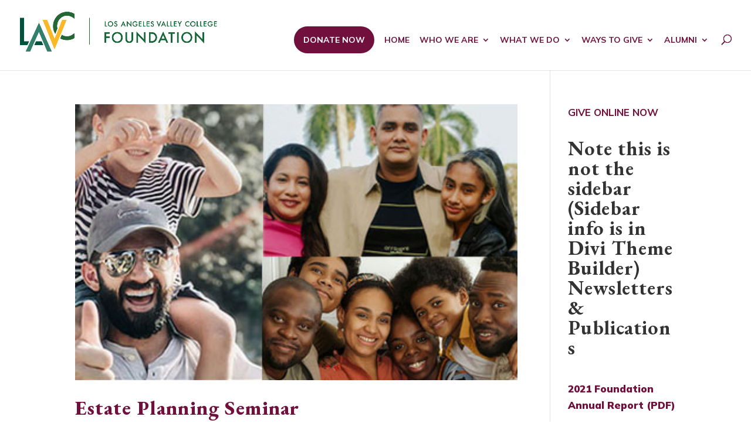

--- FILE ---
content_type: text/html; charset=UTF-8
request_url: https://lavcfoundation.org/category/news-highlights/
body_size: 16798
content:
<!DOCTYPE html>
<html lang="en-US">
<head>
	<meta charset="UTF-8" />
<meta http-equiv="X-UA-Compatible" content="IE=edge">
	<link rel="pingback" href="https://lavcfoundation.org/xmlrpc.php" />

	<script type="text/javascript">
		document.documentElement.className = 'js';
	</script>
	
	<title>News Highlights | Los Angeles Valley College Foundation</title>
<meta name='robots' content='max-image-preview:large' />
<script type="text/javascript">
			let jqueryParams=[],jQuery=function(r){return jqueryParams=[...jqueryParams,r],jQuery},$=function(r){return jqueryParams=[...jqueryParams,r],$};window.jQuery=jQuery,window.$=jQuery;let customHeadScripts=!1;jQuery.fn=jQuery.prototype={},$.fn=jQuery.prototype={},jQuery.noConflict=function(r){if(window.jQuery)return jQuery=window.jQuery,$=window.jQuery,customHeadScripts=!0,jQuery.noConflict},jQuery.ready=function(r){jqueryParams=[...jqueryParams,r]},$.ready=function(r){jqueryParams=[...jqueryParams,r]},jQuery.load=function(r){jqueryParams=[...jqueryParams,r]},$.load=function(r){jqueryParams=[...jqueryParams,r]},jQuery.fn.ready=function(r){jqueryParams=[...jqueryParams,r]},$.fn.ready=function(r){jqueryParams=[...jqueryParams,r]};</script><link rel='dns-prefetch' href='//www.googletagmanager.com' />
<link rel="alternate" type="application/rss+xml" title="Los Angeles Valley College Foundation &raquo; Feed" href="https://lavcfoundation.org/feed/" />
<link rel="alternate" type="application/rss+xml" title="Los Angeles Valley College Foundation &raquo; Comments Feed" href="https://lavcfoundation.org/comments/feed/" />
<link rel="alternate" type="application/rss+xml" title="Los Angeles Valley College Foundation &raquo; News Highlights Category Feed" href="https://lavcfoundation.org/category/news-highlights/feed/" />
<meta content="LAVC Foundation Theme v.1.0.0" name="generator"/><link rel='stylesheet' id='pac-da-keyboard-navigation-outline-style-css' href='https://lavcfoundation.org/wp-content/plugins/divi-assistant/D4/include/php/public/css/keyboard-navigation-outline.min.css?ver=2.1.1' type='text/css' media='all' />
<link rel='stylesheet' id='pac-da-accessibility-aria-label-css' href='https://lavcfoundation.org/wp-content/plugins/divi-assistant/D4/include/php/public/css/aria-label.min.css?ver=2.1.1' type='text/css' media='all' />
<link rel='stylesheet' id='pac-da-underline-links-style-css' href='https://lavcfoundation.org/wp-content/plugins/divi-assistant/D4/include/php/public/css/underline-links.min.css?ver=2.1.1' type='text/css' media='all' />
<link rel='stylesheet' id='pac-da-underline-links-exclude-heading-style-css' href='https://lavcfoundation.org/wp-content/plugins/divi-assistant/D4/include/php/public/css/underline-links-exclude-heading.min.css?ver=2.1.1' type='text/css' media='all' />
<link rel='stylesheet' id='pac-da-underline-links-exclude-btns-style-css' href='https://lavcfoundation.org/wp-content/plugins/divi-assistant/D4/include/php/public/css/underline-links-exclude-btns.min.css?ver=2.1.1' type='text/css' media='all' />
<link rel='stylesheet' id='pac-da-enable-dropdown-menu-keyboard-navigation-style-css' href='https://lavcfoundation.org/wp-content/plugins/divi-assistant/D4/include/php/public/css/dropdown-menu-keyboard-navigation.min.css?ver=2.1.1' type='text/css' media='all' />
<style id='pac-da-inline-css' type='text/css'>
div.et-cloud-app-view-header--right > div.et-cloud-toggle, .et-fb-modal-settings--existing_pages div.et-cloud-app__upsell.card-library.card-default, .et-fb-modal-settings--modules_library div.et-cloud-app__upsell.card-library.card-default, #et-fb-right-click-controls > a.et-fb-right-click-menu__item.et-fb-right-click-menu__item--saveCloud, #et-fb-settings-column.et-fb-tooltip-modal--save_to_library > div > div > div > div > div.et-cloud-app__upsell.card-save-modal.card-default, #et-fb-settings-column.et-fb-tooltip-modal--save_to_library > div > div > div > div > div:nth-child(3) {display:none !important;}.skip-link.da-screen-reader-text {position: fixed;left: 0;top: var(--admin-bar-top);z-index: 999999999999;background-color: #f1f1f1;box-shadow: 0 0 2px 2px rgba(0, 0, 0, 0.6);color: #0073aa;display: block;font-weight: 600;height: auto;line-height: normal;padding: 15px 23px 14px;}.skip-link.da-screen-reader-text {opacity: 0;z-index: -1;}.skip-link.da-screen-reader-text:focus {opacity: 1;z-index: 999999999999;}
/*# sourceURL=pac-da-inline-css */
</style>
<link rel='stylesheet' id='divi-style-parent-css' href='https://lavcfoundation.org/wp-content/themes/Divi/style-static.min.css?ver=4.27.5' type='text/css' media='all' />
<link rel='stylesheet' id='divi-style-css' href='https://lavcfoundation.org/wp-content/themes/lavc-foundation-theme/style.css?ver=4.27.5' type='text/css' media='all' />
<script type="text/javascript" src="https://lavcfoundation.org/wp-includes/js/jquery/jquery.min.js?ver=3.7.1" id="jquery-core-js"></script>
<script type="text/javascript" src="https://lavcfoundation.org/wp-includes/js/jquery/jquery-migrate.min.js?ver=3.4.1" id="jquery-migrate-js"></script>
<script type="text/javascript" id="jquery-js-after">
/* <![CDATA[ */
jqueryParams.length&&$.each(jqueryParams,function(e,r){if("function"==typeof r){var n=String(r);n.replace("$","jQuery");var a=new Function("return "+n)();$(document).ready(a)}});
//# sourceURL=jquery-js-after
/* ]]> */
</script>
<script type="text/javascript" src="https://lavcfoundation.org/wp-content/themes/lavc-foundation-theme/js/scripts.js?ver=86353efa920c8f8c9158b1e48dd20f7b" id="custom-js-js"></script>

<!-- Google tag (gtag.js) snippet added by Site Kit -->
<!-- Google Analytics snippet added by Site Kit -->
<script type="text/javascript" src="https://www.googletagmanager.com/gtag/js?id=GT-NCHTCL25" id="google_gtagjs-js" async></script>
<script type="text/javascript" id="google_gtagjs-js-after">
/* <![CDATA[ */
window.dataLayer = window.dataLayer || [];function gtag(){dataLayer.push(arguments);}
gtag("set","linker",{"domains":["lavcfoundation.org"]});
gtag("js", new Date());
gtag("set", "developer_id.dZTNiMT", true);
gtag("config", "GT-NCHTCL25");
 window._googlesitekit = window._googlesitekit || {}; window._googlesitekit.throttledEvents = []; window._googlesitekit.gtagEvent = (name, data) => { var key = JSON.stringify( { name, data } ); if ( !! window._googlesitekit.throttledEvents[ key ] ) { return; } window._googlesitekit.throttledEvents[ key ] = true; setTimeout( () => { delete window._googlesitekit.throttledEvents[ key ]; }, 5 ); gtag( "event", name, { ...data, event_source: "site-kit" } ); }; 
//# sourceURL=google_gtagjs-js-after
/* ]]> */
</script>
<link rel="https://api.w.org/" href="https://lavcfoundation.org/wp-json/" /><link rel="alternate" title="JSON" type="application/json" href="https://lavcfoundation.org/wp-json/wp/v2/categories/14" /><link rel="EditURI" type="application/rsd+xml" title="RSD" href="https://lavcfoundation.org/xmlrpc.php?rsd" />

<meta name="generator" content="Site Kit by Google 1.170.0" /><meta name="viewport" content="width=device-width, initial-scale=1, viewport-fit=cover, maximum-scale=3, user-scalable=yes"><script type="text/javascript" language="javascript">
$(function() {
	$('body.home #main-content').prepend('<h1 id="home" class="home">Los Angeles Valley College Foundation</h1>');
	$('body.page-id-3188 #main-content').prepend('<h1 class="home">Advertising Banners</h1>');
	$('body.page-id-378 table').attr('role', 'presentation');
	//ASSIGN ID ATTRIBUTES TO MENU-ITEM PARENTS
	$('.menu-item-1301').attr('id', 'menu-item-1301');
	$('.menu-item-1304').attr('id', 'menu-item-1304');
	$('.menu-item-31').attr('id', 'menu-item-31');
	$('.menu-item-2530').attr('id', 'menu-item-2530');
	// ASSIGN IDs TOP SUB MENU ITEMS TO ASSIGN ARIA-CONTROL
	$('#menu-item-1301 .sub-menu').attr('id', 'submenu-01');
	$('#menu-item-1301 > a:nth-child(1)').attr('aria-controls', 'submenu-01');
	$('#menu-item-1304 .sub-menu').attr('id', 'submenu-02');
	$('#menu-item-1304 > a:nth-child(1)').attr('aria-controls', 'submenu-02');
	$('#menu-item-31 .sub-menu').attr('id', 'submenu-03');
	$('#menu-item-31 > a:nth-child(1)').attr('aria-controls', 'submenu-03');
	$('#menu-item-2530 .sub-menu').attr('id', 'submenu-04');
	$('#menu-item-2530 > a:nth-child(1)').attr('aria-controls', 'submenu-04');
//START TOP MENU ARIA-EXPANDED -  ARIA-CURRENT
    // For FOCUS, BLUR, and KEYDOWN EVENTS - SCREEN READERS
    $('ul#top-menu .menu-item-has-children > a').each(function() {
        $(this).on('focus', function() {
            // Simulate hover effect
            $(this).addClass('hover');
            $(this).attr('aria-expanded', 'true');
            $(this).attr('aria-current', 'true');
        });

        $(this).on('blur', function() {
            // Remove hover effect
            $(this).removeClass('hover');
            $(this).attr('aria-expanded', 'false');
            $(this).attr('aria-current', 'false');
        });

        $(this).on('keydown', function(event) {
            if (event.key === 'Enter') {
                // Perform action on "Enter" key press
                $(this).addClass('hover');
                $(this).attr('aria-expanded', 'true');
                $(this).attr('aria-current', 'true');
                console.log('Enter key pressed on hovered element');
            }
        });

        // For MOUSEOVER and MOUSEOUT EVENTS - BROWSER and VOICE
        $(this).mouseover(function() {
            $(this).attr('aria-expanded', 'true');
            $(this).attr('aria-current', 'true');
        });

        $(this).mouseout(function() {
            $(this).attr('aria-expanded', 'false');
            $(this).attr('aria-current', 'false');
        });
    });
//END TOP MENU ARIA-EXPANDED -  ARIA-CURRENT
//
	$('.mobile_menu_bar').attr('aria-controls', 'mobile_menu');
	$('<label for="search" class="search">Search</label>').insertBefore('input[type="search"].et-search-field');
	$('input.et-search-field').attr('id', 'search');
	$('#et_search_icon').attr('aria-label', 'search icon');
	$('.et-search-form').attr('aria-label', 'search form');
	$('.et-search-field').attr('aria-label', 'search');
	 // Use a delay to ensure Divi Assistant and WPFORMS have loaded
    setTimeout(function() {
// SEARCH ICONS
        $("#et_search_icon").attr("role", "button");
		$('.et_close_search_field').attr('role', 'button');
// REMOVE SUSPICIOUS CORRUPTION estate-planning-seminar webform
		//$("#wpforms-3560-field_3-container").remove();
		
    }, 1000); // Adjust the delay as needed
	//
	// Select all links with a PDF file
    $('a[href$=".pdf"]').each(function() {
        const linkText = $(this).text();
        $(this).attr('aria-label', linkText + ' will open in a new window');
    });
	// Select all links with a DOCX
    $('a[href$=".docx"]').each(function() {
        $(this).attr('aria-label', 'download word document, requires a word doc program to open');
    });
	// Select all links with generic Read More text
	$('a:contains("read more")').addClass('more-link');
	$('.more-link').each(function() {
    	const linkHref = $(this).attr('href');
    	const urlName = linkHref.split('/').filter(Boolean).pop(); // Remove empty elements
    	$(this).attr('aria-label', 'Read more about ' + urlName); // Set the aria-label attribute
	});
	$('.learn-more').each(function() {
    	const linkHref = $(this).attr('href');
    	const urlName = linkHref.split('/').filter(Boolean).pop(); // Remove empty elements
    	$(this).attr('aria-label', 'Learn more about ' + urlName); // Set the aria-label attribute
	});
	$('a:contains("here")').addClass('here-duh');
	$('.here-duh').each(function() {
    var link = $(this);
    var parentHtml = link.parent().html(); // Get the HTML from the parent element
    var linkHtml = link.prop('outerHTML'); // Get the HTML of the link itself
    var parts = parentHtml.split(linkHtml); // Split the parent HTML by the link HTML

    if (parts.length > 1) {
        var precedingText = parts[0].trim(); // Get the text before the link
        var words = precedingText.split(/\s+/); // Split the preceding text into words
        var lastWord = words.pop(); // Get the last word
        link.attr('aria-label', 'click here to navigate to ' + lastWord + " " + 'page');//+ link.text()
    }
});
	//WPFORMS COMPLIANCE
$('div[class*="wpforms-field-row"] > div:nth-child(1), div[class*="wpforms-field-row"] > div:nth-child(2)').each(function() {
    var label = $(this).find('label.wpforms-field-sublabel');
    var input = $(this).find('input');
    if (label.length && input.length) {
        label.insertBefore(input);
    }
});    
	$('label[for^="wpforms-"][for$="-state"]').each(function() {
        var fieldId = $(this).attr('for');
        $(this).insertBefore('#' + fieldId);
    });
//
	$('input[type="radio"]').attr('class', 'radio');
	$('input[type="radio"]').attr('tabindex', '0');
	$('input[type="radio"]').attr('style', 'outline-color: rgb(225, 39, 26)');
	$('[id^=wpforms-]').removeAttr('aria-errormessage');//deprecated premature error message
	 $('input[type="checkbox"]').each(function() {
        // Initialize aria-checked attribute based on the checkbox state
        $(this).attr('aria-checked', this.checked);

        // Update aria-checked attribute on change
        $(this).change(function() {
            $(this).attr('aria-checked', this.checked);
        });
    });
	//
	//
	$('span[class^="percent-"]').attr('role', 'none');
	$('.logo_helper').attr('role', 'none');
});
</script>
<script type="text/javascript">
// -- MOBILE MENU SCRIPT INCLUDES ARIA LOGIC --
(function($) {
	
  $(document).ready(function() {
    var $menu = $('#mobile_menu'),
      topLevelLink = '#mobile_menu .menu-item-has-children > a';

    // Set up collapsible submenus
    $menu.find('a').each(function() {
      $(this).off('click');

      if ($(this).is(topLevelLink)) {
        $(this).attr('href', '#');
        $(this).attr('aria-expanded', 'false'); // Add ARIA attribute

        // Append the nested ul element id to add ARIA-CONTROLS
        var $subMenu = $(this).next('ul');
		var newId = 'mob-submenu-' + Math.random().toString(36).slice(3, 6); // Generate a unique ID
		// Set the new ID (even if it already exists)
		$subMenu.attr('id', newId);
		// Set aria-controls attribute
		$(this).attr('aria-controls', newId);

        // Toggle visibility and ARIA value on click
        $(this).on('click', function(event) {
          event.preventDefault();
          $(this).parent().toggleClass('visible');
          $(this).attr('aria-expanded', $(this).parent().hasClass('visible') ? 'true' : 'false');
        });
      } else if (!$(this).siblings('.sub-menu').length) {
        $(this).on('click', function(event) {
          $(this).parents('.mobile_nav').trigger('click');
        });
      }
    }); // END $menu.find('a')
  }); // END $(document).ready(function()
	$(document).ready(function() {
    $('#mobile_menu > li.menu-item-has-children').each(function() {
        var newMobId = 'mobile-menu-item-' + Math.random().toString(36).slice(3, 6); // Generate a unique ID
        // Set the new ID (even if it already exists)
        $(this).attr('id', newMobId);
    });
});

})(jQuery);
</script>

<script type="text/javascript">
$(function() {
    // Replace the <h4> with a <p> element
    $('.et_pb_team_member_description h4').each(function() {
        const $h4Element = $(this);
        const $pElement = $('<p>').text($h4Element.text());

        // Preserve attributes
        const attributes = this.attributes;
        $.each(attributes, function() {
            $pElement.attr(this.name, this.value);
        });

        $h4Element.replaceWith($pElement);
    });
});
</script>

<script type="text/javascript">
$(function() {
    // Replace the <h3> with a <h2> element
    $('body.page-id-1190 .et_pb_column_1 h3').each(function() {
        const $h3Element = $(this);
        const $h2Element = $('<h2>').html($h3Element.html());

        // Preserve attributes
        const attributes = this.attributes;
        $.each(attributes, function() {
            $h2Element.attr(this.name, this.value);
        });

        $h3Element.replaceWith($h2Element);
    });
});
</script>

<script type="text/javascript">
//$(document).ready(function() {
//    var $h2 = $('h2.et_pb_toggle_title');
//    var $button = $('<button>', {
//        class: $h2.attr('class'),
//        role: $h2.attr('role'),
//        tabindex: $h2.attr('tabindex'),
//        'aria-controls': $h2.attr('aria-controls'),
//        'aria-expanded': $h2.attr('aria-expanded'),
//        text: $h2.text()
//    });
//
//    $h2.replaceWith($button);
//});
</script>

<script type="text/javascript">
$(document).ready(function() {
    // Function to add role="button" to the anchor tags
    function addRoleToAnchors() {
        $('a[class^="et-pb-arrow-"]').attr('role', 'button');
    }

    // Run the function initially in case the elements are already present
    addRoleToAnchors();

    // Create a MutationObserver to watch for changes in the DOM
    var observer = new MutationObserver(function(mutations) {
        mutations.forEach(function(mutation) {
            if (mutation.addedNodes.length) {
                addRoleToAnchors();
            }
        });
    });

    // Configure the observer to watch for child nodes being added or removed
    observer.observe(document.body, {
        childList: true,
        subtree: true
    });
});
</script>
<script type="text/javascript">
$(document).ready(function() {
    var container = $("div#wpforms-2258-field_17-container.wpforms-field.wpforms-field-select.team.wpforms-field-select-style-modern");
    //console.log("Container:", container);

    function checkElement() {
        var element = container.find("div.choices.wpforms-field-row.wpforms-field-medium");
        var element2 = container.find("div.choices__list.choices__list--dropdown");
        var element3 = container.find("div.choices__list[role='listbox']");
        //console.log("Element:", element);
        //console.log("Element2:", element2);
        //console.log("Element3:", element3);

        if (element.length) {
            element.attr("aria-controls", "wpforms-2258-field_17");
            //console.log("Attribute applied to element");
        }

        if (element3.length) {
            element3.attr("id", "choices__list");
            //console.log("Attribute applied to element3");
        } 

        if (element2.length) {
            element2.attr("aria-controls", "choices__list");
            //console.log("Attribute applied to element2");
        } 

        if (!element.length || !element2.length || !element3.length) {
            //console.log("Element not found, retrying...");
            setTimeout(checkElement, 1000); // Retry after 1000ms
        }
    }

    checkElement();
});
</script>
<script type="text/javascript">
$(document).ready(function() {
    // Wait for skip-link to be added to the DOM
    setTimeout(function() {
        $('a.skip-link.da-screen-reader-text').attr('href', '#main-content');
		$('a.skip-link.da-screen-reader-text').prependTo('#main-header');
    }, 100); // Adjust the delay as needed
});
</script>

<script type="text/javascript">
jQuery(document).ready(function($ ) {
// add '&rel=0' to end of all YouTube video URL's
// to prevent displaying related videos
$('.et_pb_video_box iframe').attr( "src", function( i, val ) {
return val + '&rel=0';
});
});
</script>

<script type="text/javascript">
$(document).ready(function() {
    setTimeout(function() {
        // DYNAMICALLY UPDATE ARIA-LABEL on button country dropdown field list in Estate Planning Seminar webform
        function updateAriaLabel() {
            const ariaLabel = $('body.page-id-3821 .iti__selected-country').attr('title');
            $('body.page-id-3821 .iti__selected-country').attr('aria-label', ariaLabel);
        }

        // Initial update
        updateAriaLabel();

        // MutationObserver to detect changes in the dropdown
        const targetNode = document.querySelector('body.page-id-3821 .iti__selected-country');
        const config = { attributes: true, childList: true, subtree: true };

        const callback = function(mutationsList, observer) {
            for (let mutation of mutationsList) {
                if (mutation.type === 'attributes' && mutation.attributeName === 'title') {
                    updateAriaLabel();
                }
            }
        };

        const observer = new MutationObserver(callback);
        observer.observe(targetNode, config);
    }, 1000); // Adjust delay as needed
});
</script>
<link rel="icon" href="https://lavcfoundation.org/wp-content/uploads/2023/12/cropped-fav512-1-32x32.png" sizes="32x32" />
<link rel="icon" href="https://lavcfoundation.org/wp-content/uploads/2023/12/cropped-fav512-1-192x192.png" sizes="192x192" />
<link rel="apple-touch-icon" href="https://lavcfoundation.org/wp-content/uploads/2023/12/cropped-fav512-1-180x180.png" />
<meta name="msapplication-TileImage" content="https://lavcfoundation.org/wp-content/uploads/2023/12/cropped-fav512-1-270x270.png" />
<style id="et-divi-customizer-global-cached-inline-styles">body,.et_pb_column_1_2 .et_quote_content blockquote cite,.et_pb_column_1_2 .et_link_content a.et_link_main_url,.et_pb_column_1_3 .et_quote_content blockquote cite,.et_pb_column_3_8 .et_quote_content blockquote cite,.et_pb_column_1_4 .et_quote_content blockquote cite,.et_pb_blog_grid .et_quote_content blockquote cite,.et_pb_column_1_3 .et_link_content a.et_link_main_url,.et_pb_column_3_8 .et_link_content a.et_link_main_url,.et_pb_column_1_4 .et_link_content a.et_link_main_url,.et_pb_blog_grid .et_link_content a.et_link_main_url,body .et_pb_bg_layout_light .et_pb_post p,body .et_pb_bg_layout_dark .et_pb_post p{font-size:17px}.et_pb_slide_content,.et_pb_best_value{font-size:19px}body{color:#444444}#et_search_icon:hover,.mobile_menu_bar:before,.mobile_menu_bar:after,.et_toggle_slide_menu:after,.et-social-icon a:hover,.et_pb_sum,.et_pb_pricing li a,.et_pb_pricing_table_button,.et_overlay:before,.entry-summary p.price ins,.et_pb_member_social_links a:hover,.et_pb_widget li a:hover,.et_pb_filterable_portfolio .et_pb_portfolio_filters li a.active,.et_pb_filterable_portfolio .et_pb_portofolio_pagination ul li a.active,.et_pb_gallery .et_pb_gallery_pagination ul li a.active,.wp-pagenavi span.current,.wp-pagenavi a:hover,.nav-single a,.tagged_as a,.posted_in a{color:#307f6a}.et_pb_contact_submit,.et_password_protected_form .et_submit_button,.et_pb_bg_layout_light .et_pb_newsletter_button,.comment-reply-link,.form-submit .et_pb_button,.et_pb_bg_layout_light .et_pb_promo_button,.et_pb_bg_layout_light .et_pb_more_button,.et_pb_contact p input[type="checkbox"]:checked+label i:before,.et_pb_bg_layout_light.et_pb_module.et_pb_button{color:#307f6a}.footer-widget h4{color:#307f6a}.et-search-form,.nav li ul,.et_mobile_menu,.footer-widget li:before,.et_pb_pricing li:before,blockquote{border-color:#307f6a}.et_pb_counter_amount,.et_pb_featured_table .et_pb_pricing_heading,.et_quote_content,.et_link_content,.et_audio_content,.et_pb_post_slider.et_pb_bg_layout_dark,.et_slide_in_menu_container,.et_pb_contact p input[type="radio"]:checked+label i:before{background-color:#307f6a}.container,.et_pb_row,.et_pb_slider .et_pb_container,.et_pb_fullwidth_section .et_pb_title_container,.et_pb_fullwidth_section .et_pb_title_featured_container,.et_pb_fullwidth_header:not(.et_pb_fullscreen) .et_pb_fullwidth_header_container{max-width:1300px}.et_boxed_layout #page-container,.et_boxed_layout.et_non_fixed_nav.et_transparent_nav #page-container #top-header,.et_boxed_layout.et_non_fixed_nav.et_transparent_nav #page-container #main-header,.et_fixed_nav.et_boxed_layout #page-container #top-header,.et_fixed_nav.et_boxed_layout #page-container #main-header,.et_boxed_layout #page-container .container,.et_boxed_layout #page-container .et_pb_row{max-width:1460px}a{color:#71103c}.et_secondary_nav_enabled #page-container #top-header{background-color:#307f6a!important}#et-secondary-nav li ul{background-color:#307f6a}.et_header_style_centered .mobile_nav .select_page,.et_header_style_split .mobile_nav .select_page,.et_nav_text_color_light #top-menu>li>a,.et_nav_text_color_dark #top-menu>li>a,#top-menu a,.et_mobile_menu li a,.et_nav_text_color_light .et_mobile_menu li a,.et_nav_text_color_dark .et_mobile_menu li a,#et_search_icon:before,.et_search_form_container input,span.et_close_search_field:after,#et-top-navigation .et-cart-info{color:#71113c}.et_search_form_container input::-moz-placeholder{color:#71113c}.et_search_form_container input::-webkit-input-placeholder{color:#71113c}.et_search_form_container input:-ms-input-placeholder{color:#71113c}#top-menu li a{font-size:18px}body.et_vertical_nav .container.et_search_form_container .et-search-form input{font-size:18px!important}#top-menu li a,.et_search_form_container input{font-weight:bold;font-style:normal;text-transform:none;text-decoration:none}.et_search_form_container input::-moz-placeholder{font-weight:bold;font-style:normal;text-transform:none;text-decoration:none}.et_search_form_container input::-webkit-input-placeholder{font-weight:bold;font-style:normal;text-transform:none;text-decoration:none}.et_search_form_container input:-ms-input-placeholder{font-weight:bold;font-style:normal;text-transform:none;text-decoration:none}.et_color_scheme_red #top-menu li.current-menu-ancestor>a,.et_color_scheme_red #top-menu li.current-menu-item>a,.et_color_scheme_red #top-menu li.current_page_item>a,.et_color_scheme_pink #top-menu li.current-menu-ancestor>a,.et_color_scheme_pink #top-menu li.current-menu-item>a,.et_color_scheme_pink #top-menu li.current_page_item>a,.et_color_scheme_orange #top-menu li.current-menu-ancestor>a,.et_color_scheme_orange #top-menu li.current-menu-item>a,.et_color_scheme_orange #top-menu li.current_page_item>a,.et_color_scheme_green #top-menu li.current-menu-ancestor>a,.et_color_scheme_green #top-menu li.current-menu-item>a,.et_color_scheme_green #top-menu li.current_page_item>a,#top-menu li.current-menu-ancestor>a,#top-menu li.current-menu-item>a,#top-menu li.current_page_item>a{color:#32806b}#main-footer{background-color:#347f6b}#main-footer .footer-widget h4,#main-footer .widget_block h1,#main-footer .widget_block h2,#main-footer .widget_block h3,#main-footer .widget_block h4,#main-footer .widget_block h5,#main-footer .widget_block h6{color:#307f6a}.footer-widget li:before{border-color:#307f6a}#footer-widgets .footer-widget li:before{top:11.45px}#footer-info,#footer-info a{color:#ffffff}#footer-bottom .et-social-icon a{color:#ffffff}body .et_pb_button{background-color:#71103c;border-color:#71103c;border-radius:49px}body.et_pb_button_helper_class .et_pb_button,body.et_pb_button_helper_class .et_pb_module.et_pb_button{color:#ffffff}body .et_pb_bg_layout_light.et_pb_button:hover,body .et_pb_bg_layout_light .et_pb_button:hover,body .et_pb_button:hover{color:#ffffff!important;background-color:#71103c;border-color:#71103c!important}h1,h2,h3,h4,h5,h6,.et_quote_content blockquote p,.et_pb_slide_description .et_pb_slide_title{letter-spacing:1px}@media only screen and (min-width:981px){.et_header_style_left #et-top-navigation,.et_header_style_split #et-top-navigation{padding:45px 0 0 0}.et_header_style_left #et-top-navigation nav>ul>li>a,.et_header_style_split #et-top-navigation nav>ul>li>a{padding-bottom:45px}.et_header_style_split .centered-inline-logo-wrap{width:90px;margin:-90px 0}.et_header_style_split .centered-inline-logo-wrap #logo{max-height:90px}.et_pb_svg_logo.et_header_style_split .centered-inline-logo-wrap #logo{height:90px}.et_header_style_centered #top-menu>li>a{padding-bottom:16px}.et_header_style_slide #et-top-navigation,.et_header_style_fullscreen #et-top-navigation{padding:36px 0 36px 0!important}.et_header_style_centered #main-header .logo_container{height:90px}#logo{max-height:86%}.et_pb_svg_logo #logo{height:86%}.et_header_style_left .et-fixed-header #et-top-navigation,.et_header_style_split .et-fixed-header #et-top-navigation{padding:25px 0 0 0}.et_header_style_left .et-fixed-header #et-top-navigation nav>ul>li>a,.et_header_style_split .et-fixed-header #et-top-navigation nav>ul>li>a{padding-bottom:25px}.et_header_style_centered header#main-header.et-fixed-header .logo_container{height:50px}.et_header_style_split #main-header.et-fixed-header .centered-inline-logo-wrap{width:50px;margin:-50px 0}.et_header_style_split .et-fixed-header .centered-inline-logo-wrap #logo{max-height:50px}.et_pb_svg_logo.et_header_style_split .et-fixed-header .centered-inline-logo-wrap #logo{height:50px}.et_header_style_slide .et-fixed-header #et-top-navigation,.et_header_style_fullscreen .et-fixed-header #et-top-navigation{padding:16px 0 16px 0!important}.et_fixed_nav #page-container .et-fixed-header#top-header{background-color:#f7f7f7!important}.et_fixed_nav #page-container .et-fixed-header#top-header #et-secondary-nav li ul{background-color:#f7f7f7}.et-fixed-header #top-menu a,.et-fixed-header #et_search_icon:before,.et-fixed-header #et_top_search .et-search-form input,.et-fixed-header .et_search_form_container input,.et-fixed-header .et_close_search_field:after,.et-fixed-header #et-top-navigation .et-cart-info{color:#71113c!important}.et-fixed-header .et_search_form_container input::-moz-placeholder{color:#71113c!important}.et-fixed-header .et_search_form_container input::-webkit-input-placeholder{color:#71113c!important}.et-fixed-header .et_search_form_container input:-ms-input-placeholder{color:#71113c!important}.et-fixed-header #top-menu li.current-menu-ancestor>a,.et-fixed-header #top-menu li.current-menu-item>a,.et-fixed-header #top-menu li.current_page_item>a{color:#32806b!important}}@media only screen and (min-width:1625px){.et_pb_row{padding:32px 0}.et_pb_section{padding:65px 0}.single.et_pb_pagebuilder_layout.et_full_width_page .et_post_meta_wrapper{padding-top:97px}.et_pb_fullwidth_section{padding:0}}h1,h1.et_pb_contact_main_title,.et_pb_title_container h1{font-size:40px}h2,.product .related h2,.et_pb_column_1_2 .et_quote_content blockquote p{font-size:34px}h3{font-size:29px}h4,.et_pb_circle_counter h3,.et_pb_number_counter h3,.et_pb_column_1_3 .et_pb_post h2,.et_pb_column_1_4 .et_pb_post h2,.et_pb_blog_grid h2,.et_pb_column_1_3 .et_quote_content blockquote p,.et_pb_column_3_8 .et_quote_content blockquote p,.et_pb_column_1_4 .et_quote_content blockquote p,.et_pb_blog_grid .et_quote_content blockquote p,.et_pb_column_1_3 .et_link_content h2,.et_pb_column_3_8 .et_link_content h2,.et_pb_column_1_4 .et_link_content h2,.et_pb_blog_grid .et_link_content h2,.et_pb_column_1_3 .et_audio_content h2,.et_pb_column_3_8 .et_audio_content h2,.et_pb_column_1_4 .et_audio_content h2,.et_pb_blog_grid .et_audio_content h2,.et_pb_column_3_8 .et_pb_audio_module_content h2,.et_pb_column_1_3 .et_pb_audio_module_content h2,.et_pb_gallery_grid .et_pb_gallery_item h3,.et_pb_portfolio_grid .et_pb_portfolio_item h2,.et_pb_filterable_portfolio_grid .et_pb_portfolio_item h2{font-size:24px}h5{font-size:21px}h6{font-size:18px}.et_pb_slide_description .et_pb_slide_title{font-size:61px}.et_pb_gallery_grid .et_pb_gallery_item h3,.et_pb_portfolio_grid .et_pb_portfolio_item h2,.et_pb_filterable_portfolio_grid .et_pb_portfolio_item h2,.et_pb_column_1_4 .et_pb_audio_module_content h2{font-size:21px}	h1,h2,h3,h4,h5,h6{font-family:'EB Garamond',Georgia,"Times New Roman",serif}body,input,textarea,select{font-family:'Mulish',Helvetica,Arial,Lucida,sans-serif}#main-header,#et-top-navigation{font-family:'Mulish',Helvetica,Arial,Lucida,sans-serif}</style><style id='wp-block-button-inline-css' type='text/css'>
.wp-block-button__link{align-content:center;box-sizing:border-box;cursor:pointer;display:inline-block;height:100%;text-align:center;word-break:break-word}.wp-block-button__link.aligncenter{text-align:center}.wp-block-button__link.alignright{text-align:right}:where(.wp-block-button__link){border-radius:9999px;box-shadow:none;padding:calc(.667em + 2px) calc(1.333em + 2px);text-decoration:none}.wp-block-button[style*=text-decoration] .wp-block-button__link{text-decoration:inherit}.wp-block-buttons>.wp-block-button.has-custom-width{max-width:none}.wp-block-buttons>.wp-block-button.has-custom-width .wp-block-button__link{width:100%}.wp-block-buttons>.wp-block-button.has-custom-font-size .wp-block-button__link{font-size:inherit}.wp-block-buttons>.wp-block-button.wp-block-button__width-25{width:calc(25% - var(--wp--style--block-gap, .5em)*.75)}.wp-block-buttons>.wp-block-button.wp-block-button__width-50{width:calc(50% - var(--wp--style--block-gap, .5em)*.5)}.wp-block-buttons>.wp-block-button.wp-block-button__width-75{width:calc(75% - var(--wp--style--block-gap, .5em)*.25)}.wp-block-buttons>.wp-block-button.wp-block-button__width-100{flex-basis:100%;width:100%}.wp-block-buttons.is-vertical>.wp-block-button.wp-block-button__width-25{width:25%}.wp-block-buttons.is-vertical>.wp-block-button.wp-block-button__width-50{width:50%}.wp-block-buttons.is-vertical>.wp-block-button.wp-block-button__width-75{width:75%}.wp-block-button.is-style-squared,.wp-block-button__link.wp-block-button.is-style-squared{border-radius:0}.wp-block-button.no-border-radius,.wp-block-button__link.no-border-radius{border-radius:0!important}:root :where(.wp-block-button .wp-block-button__link.is-style-outline),:root :where(.wp-block-button.is-style-outline>.wp-block-button__link){border:2px solid;padding:.667em 1.333em}:root :where(.wp-block-button .wp-block-button__link.is-style-outline:not(.has-text-color)),:root :where(.wp-block-button.is-style-outline>.wp-block-button__link:not(.has-text-color)){color:currentColor}:root :where(.wp-block-button .wp-block-button__link.is-style-outline:not(.has-background)),:root :where(.wp-block-button.is-style-outline>.wp-block-button__link:not(.has-background)){background-color:initial;background-image:none}
/*# sourceURL=https://lavcfoundation.org/wp-includes/blocks/button/style.min.css */
</style>
<style id='wp-block-heading-inline-css' type='text/css'>
h1:where(.wp-block-heading).has-background,h2:where(.wp-block-heading).has-background,h3:where(.wp-block-heading).has-background,h4:where(.wp-block-heading).has-background,h5:where(.wp-block-heading).has-background,h6:where(.wp-block-heading).has-background{padding:1.25em 2.375em}h1.has-text-align-left[style*=writing-mode]:where([style*=vertical-lr]),h1.has-text-align-right[style*=writing-mode]:where([style*=vertical-rl]),h2.has-text-align-left[style*=writing-mode]:where([style*=vertical-lr]),h2.has-text-align-right[style*=writing-mode]:where([style*=vertical-rl]),h3.has-text-align-left[style*=writing-mode]:where([style*=vertical-lr]),h3.has-text-align-right[style*=writing-mode]:where([style*=vertical-rl]),h4.has-text-align-left[style*=writing-mode]:where([style*=vertical-lr]),h4.has-text-align-right[style*=writing-mode]:where([style*=vertical-rl]),h5.has-text-align-left[style*=writing-mode]:where([style*=vertical-lr]),h5.has-text-align-right[style*=writing-mode]:where([style*=vertical-rl]),h6.has-text-align-left[style*=writing-mode]:where([style*=vertical-lr]),h6.has-text-align-right[style*=writing-mode]:where([style*=vertical-rl]){rotate:180deg}
/*# sourceURL=https://lavcfoundation.org/wp-includes/blocks/heading/style.min.css */
</style>
<style id='wp-block-buttons-inline-css' type='text/css'>
.wp-block-buttons{box-sizing:border-box}.wp-block-buttons.is-vertical{flex-direction:column}.wp-block-buttons.is-vertical>.wp-block-button:last-child{margin-bottom:0}.wp-block-buttons>.wp-block-button{display:inline-block;margin:0}.wp-block-buttons.is-content-justification-left{justify-content:flex-start}.wp-block-buttons.is-content-justification-left.is-vertical{align-items:flex-start}.wp-block-buttons.is-content-justification-center{justify-content:center}.wp-block-buttons.is-content-justification-center.is-vertical{align-items:center}.wp-block-buttons.is-content-justification-right{justify-content:flex-end}.wp-block-buttons.is-content-justification-right.is-vertical{align-items:flex-end}.wp-block-buttons.is-content-justification-space-between{justify-content:space-between}.wp-block-buttons.aligncenter{text-align:center}.wp-block-buttons:not(.is-content-justification-space-between,.is-content-justification-right,.is-content-justification-left,.is-content-justification-center) .wp-block-button.aligncenter{margin-left:auto;margin-right:auto;width:100%}.wp-block-buttons[style*=text-decoration] .wp-block-button,.wp-block-buttons[style*=text-decoration] .wp-block-button__link{text-decoration:inherit}.wp-block-buttons.has-custom-font-size .wp-block-button__link{font-size:inherit}.wp-block-buttons .wp-block-button__link{width:100%}.wp-block-button.aligncenter{text-align:center}
/*# sourceURL=https://lavcfoundation.org/wp-includes/blocks/buttons/style.min.css */
</style>
<style id='wp-block-paragraph-inline-css' type='text/css'>
.is-small-text{font-size:.875em}.is-regular-text{font-size:1em}.is-large-text{font-size:2.25em}.is-larger-text{font-size:3em}.has-drop-cap:not(:focus):first-letter{float:left;font-size:8.4em;font-style:normal;font-weight:100;line-height:.68;margin:.05em .1em 0 0;text-transform:uppercase}body.rtl .has-drop-cap:not(:focus):first-letter{float:none;margin-left:.1em}p.has-drop-cap.has-background{overflow:hidden}:root :where(p.has-background){padding:1.25em 2.375em}:where(p.has-text-color:not(.has-link-color)) a{color:inherit}p.has-text-align-left[style*="writing-mode:vertical-lr"],p.has-text-align-right[style*="writing-mode:vertical-rl"]{rotate:180deg}
/*# sourceURL=https://lavcfoundation.org/wp-includes/blocks/paragraph/style.min.css */
</style>
<style id='global-styles-inline-css' type='text/css'>
:root{--wp--preset--aspect-ratio--square: 1;--wp--preset--aspect-ratio--4-3: 4/3;--wp--preset--aspect-ratio--3-4: 3/4;--wp--preset--aspect-ratio--3-2: 3/2;--wp--preset--aspect-ratio--2-3: 2/3;--wp--preset--aspect-ratio--16-9: 16/9;--wp--preset--aspect-ratio--9-16: 9/16;--wp--preset--color--black: #000000;--wp--preset--color--cyan-bluish-gray: #abb8c3;--wp--preset--color--white: #ffffff;--wp--preset--color--pale-pink: #f78da7;--wp--preset--color--vivid-red: #cf2e2e;--wp--preset--color--luminous-vivid-orange: #ff6900;--wp--preset--color--luminous-vivid-amber: #fcb900;--wp--preset--color--light-green-cyan: #7bdcb5;--wp--preset--color--vivid-green-cyan: #00d084;--wp--preset--color--pale-cyan-blue: #8ed1fc;--wp--preset--color--vivid-cyan-blue: #0693e3;--wp--preset--color--vivid-purple: #9b51e0;--wp--preset--gradient--vivid-cyan-blue-to-vivid-purple: linear-gradient(135deg,rgb(6,147,227) 0%,rgb(155,81,224) 100%);--wp--preset--gradient--light-green-cyan-to-vivid-green-cyan: linear-gradient(135deg,rgb(122,220,180) 0%,rgb(0,208,130) 100%);--wp--preset--gradient--luminous-vivid-amber-to-luminous-vivid-orange: linear-gradient(135deg,rgb(252,185,0) 0%,rgb(255,105,0) 100%);--wp--preset--gradient--luminous-vivid-orange-to-vivid-red: linear-gradient(135deg,rgb(255,105,0) 0%,rgb(207,46,46) 100%);--wp--preset--gradient--very-light-gray-to-cyan-bluish-gray: linear-gradient(135deg,rgb(238,238,238) 0%,rgb(169,184,195) 100%);--wp--preset--gradient--cool-to-warm-spectrum: linear-gradient(135deg,rgb(74,234,220) 0%,rgb(151,120,209) 20%,rgb(207,42,186) 40%,rgb(238,44,130) 60%,rgb(251,105,98) 80%,rgb(254,248,76) 100%);--wp--preset--gradient--blush-light-purple: linear-gradient(135deg,rgb(255,206,236) 0%,rgb(152,150,240) 100%);--wp--preset--gradient--blush-bordeaux: linear-gradient(135deg,rgb(254,205,165) 0%,rgb(254,45,45) 50%,rgb(107,0,62) 100%);--wp--preset--gradient--luminous-dusk: linear-gradient(135deg,rgb(255,203,112) 0%,rgb(199,81,192) 50%,rgb(65,88,208) 100%);--wp--preset--gradient--pale-ocean: linear-gradient(135deg,rgb(255,245,203) 0%,rgb(182,227,212) 50%,rgb(51,167,181) 100%);--wp--preset--gradient--electric-grass: linear-gradient(135deg,rgb(202,248,128) 0%,rgb(113,206,126) 100%);--wp--preset--gradient--midnight: linear-gradient(135deg,rgb(2,3,129) 0%,rgb(40,116,252) 100%);--wp--preset--font-size--small: 13px;--wp--preset--font-size--medium: 20px;--wp--preset--font-size--large: 36px;--wp--preset--font-size--x-large: 42px;--wp--preset--spacing--20: 0.44rem;--wp--preset--spacing--30: 0.67rem;--wp--preset--spacing--40: 1rem;--wp--preset--spacing--50: 1.5rem;--wp--preset--spacing--60: 2.25rem;--wp--preset--spacing--70: 3.38rem;--wp--preset--spacing--80: 5.06rem;--wp--preset--shadow--natural: 6px 6px 9px rgba(0, 0, 0, 0.2);--wp--preset--shadow--deep: 12px 12px 50px rgba(0, 0, 0, 0.4);--wp--preset--shadow--sharp: 6px 6px 0px rgba(0, 0, 0, 0.2);--wp--preset--shadow--outlined: 6px 6px 0px -3px rgb(255, 255, 255), 6px 6px rgb(0, 0, 0);--wp--preset--shadow--crisp: 6px 6px 0px rgb(0, 0, 0);}:root { --wp--style--global--content-size: 823px;--wp--style--global--wide-size: 1080px; }:where(body) { margin: 0; }.wp-site-blocks > .alignleft { float: left; margin-right: 2em; }.wp-site-blocks > .alignright { float: right; margin-left: 2em; }.wp-site-blocks > .aligncenter { justify-content: center; margin-left: auto; margin-right: auto; }:where(.is-layout-flex){gap: 0.5em;}:where(.is-layout-grid){gap: 0.5em;}.is-layout-flow > .alignleft{float: left;margin-inline-start: 0;margin-inline-end: 2em;}.is-layout-flow > .alignright{float: right;margin-inline-start: 2em;margin-inline-end: 0;}.is-layout-flow > .aligncenter{margin-left: auto !important;margin-right: auto !important;}.is-layout-constrained > .alignleft{float: left;margin-inline-start: 0;margin-inline-end: 2em;}.is-layout-constrained > .alignright{float: right;margin-inline-start: 2em;margin-inline-end: 0;}.is-layout-constrained > .aligncenter{margin-left: auto !important;margin-right: auto !important;}.is-layout-constrained > :where(:not(.alignleft):not(.alignright):not(.alignfull)){max-width: var(--wp--style--global--content-size);margin-left: auto !important;margin-right: auto !important;}.is-layout-constrained > .alignwide{max-width: var(--wp--style--global--wide-size);}body .is-layout-flex{display: flex;}.is-layout-flex{flex-wrap: wrap;align-items: center;}.is-layout-flex > :is(*, div){margin: 0;}body .is-layout-grid{display: grid;}.is-layout-grid > :is(*, div){margin: 0;}body{padding-top: 0px;padding-right: 0px;padding-bottom: 0px;padding-left: 0px;}:root :where(.wp-element-button, .wp-block-button__link){background-color: #32373c;border-width: 0;color: #fff;font-family: inherit;font-size: inherit;font-style: inherit;font-weight: inherit;letter-spacing: inherit;line-height: inherit;padding-top: calc(0.667em + 2px);padding-right: calc(1.333em + 2px);padding-bottom: calc(0.667em + 2px);padding-left: calc(1.333em + 2px);text-decoration: none;text-transform: inherit;}.has-black-color{color: var(--wp--preset--color--black) !important;}.has-cyan-bluish-gray-color{color: var(--wp--preset--color--cyan-bluish-gray) !important;}.has-white-color{color: var(--wp--preset--color--white) !important;}.has-pale-pink-color{color: var(--wp--preset--color--pale-pink) !important;}.has-vivid-red-color{color: var(--wp--preset--color--vivid-red) !important;}.has-luminous-vivid-orange-color{color: var(--wp--preset--color--luminous-vivid-orange) !important;}.has-luminous-vivid-amber-color{color: var(--wp--preset--color--luminous-vivid-amber) !important;}.has-light-green-cyan-color{color: var(--wp--preset--color--light-green-cyan) !important;}.has-vivid-green-cyan-color{color: var(--wp--preset--color--vivid-green-cyan) !important;}.has-pale-cyan-blue-color{color: var(--wp--preset--color--pale-cyan-blue) !important;}.has-vivid-cyan-blue-color{color: var(--wp--preset--color--vivid-cyan-blue) !important;}.has-vivid-purple-color{color: var(--wp--preset--color--vivid-purple) !important;}.has-black-background-color{background-color: var(--wp--preset--color--black) !important;}.has-cyan-bluish-gray-background-color{background-color: var(--wp--preset--color--cyan-bluish-gray) !important;}.has-white-background-color{background-color: var(--wp--preset--color--white) !important;}.has-pale-pink-background-color{background-color: var(--wp--preset--color--pale-pink) !important;}.has-vivid-red-background-color{background-color: var(--wp--preset--color--vivid-red) !important;}.has-luminous-vivid-orange-background-color{background-color: var(--wp--preset--color--luminous-vivid-orange) !important;}.has-luminous-vivid-amber-background-color{background-color: var(--wp--preset--color--luminous-vivid-amber) !important;}.has-light-green-cyan-background-color{background-color: var(--wp--preset--color--light-green-cyan) !important;}.has-vivid-green-cyan-background-color{background-color: var(--wp--preset--color--vivid-green-cyan) !important;}.has-pale-cyan-blue-background-color{background-color: var(--wp--preset--color--pale-cyan-blue) !important;}.has-vivid-cyan-blue-background-color{background-color: var(--wp--preset--color--vivid-cyan-blue) !important;}.has-vivid-purple-background-color{background-color: var(--wp--preset--color--vivid-purple) !important;}.has-black-border-color{border-color: var(--wp--preset--color--black) !important;}.has-cyan-bluish-gray-border-color{border-color: var(--wp--preset--color--cyan-bluish-gray) !important;}.has-white-border-color{border-color: var(--wp--preset--color--white) !important;}.has-pale-pink-border-color{border-color: var(--wp--preset--color--pale-pink) !important;}.has-vivid-red-border-color{border-color: var(--wp--preset--color--vivid-red) !important;}.has-luminous-vivid-orange-border-color{border-color: var(--wp--preset--color--luminous-vivid-orange) !important;}.has-luminous-vivid-amber-border-color{border-color: var(--wp--preset--color--luminous-vivid-amber) !important;}.has-light-green-cyan-border-color{border-color: var(--wp--preset--color--light-green-cyan) !important;}.has-vivid-green-cyan-border-color{border-color: var(--wp--preset--color--vivid-green-cyan) !important;}.has-pale-cyan-blue-border-color{border-color: var(--wp--preset--color--pale-cyan-blue) !important;}.has-vivid-cyan-blue-border-color{border-color: var(--wp--preset--color--vivid-cyan-blue) !important;}.has-vivid-purple-border-color{border-color: var(--wp--preset--color--vivid-purple) !important;}.has-vivid-cyan-blue-to-vivid-purple-gradient-background{background: var(--wp--preset--gradient--vivid-cyan-blue-to-vivid-purple) !important;}.has-light-green-cyan-to-vivid-green-cyan-gradient-background{background: var(--wp--preset--gradient--light-green-cyan-to-vivid-green-cyan) !important;}.has-luminous-vivid-amber-to-luminous-vivid-orange-gradient-background{background: var(--wp--preset--gradient--luminous-vivid-amber-to-luminous-vivid-orange) !important;}.has-luminous-vivid-orange-to-vivid-red-gradient-background{background: var(--wp--preset--gradient--luminous-vivid-orange-to-vivid-red) !important;}.has-very-light-gray-to-cyan-bluish-gray-gradient-background{background: var(--wp--preset--gradient--very-light-gray-to-cyan-bluish-gray) !important;}.has-cool-to-warm-spectrum-gradient-background{background: var(--wp--preset--gradient--cool-to-warm-spectrum) !important;}.has-blush-light-purple-gradient-background{background: var(--wp--preset--gradient--blush-light-purple) !important;}.has-blush-bordeaux-gradient-background{background: var(--wp--preset--gradient--blush-bordeaux) !important;}.has-luminous-dusk-gradient-background{background: var(--wp--preset--gradient--luminous-dusk) !important;}.has-pale-ocean-gradient-background{background: var(--wp--preset--gradient--pale-ocean) !important;}.has-electric-grass-gradient-background{background: var(--wp--preset--gradient--electric-grass) !important;}.has-midnight-gradient-background{background: var(--wp--preset--gradient--midnight) !important;}.has-small-font-size{font-size: var(--wp--preset--font-size--small) !important;}.has-medium-font-size{font-size: var(--wp--preset--font-size--medium) !important;}.has-large-font-size{font-size: var(--wp--preset--font-size--large) !important;}.has-x-large-font-size{font-size: var(--wp--preset--font-size--x-large) !important;}
/*# sourceURL=global-styles-inline-css */
</style>
<link rel='stylesheet' id='wp-block-library-css' href='https://lavcfoundation.org/wp-includes/css/dist/block-library/common.min.css?ver=86353efa920c8f8c9158b1e48dd20f7b' type='text/css' media='all' />
<style id='wp-block-library-inline-css' type='text/css'>
/*wp_block_styles_on_demand_placeholder:69746e59b2128*/
/*# sourceURL=wp-block-library-inline-css */
</style>
<style id='block-style-variation-styles-inline-css' type='text/css'>
:root :where(.wp-block-button.is-style-outline--1 .wp-block-button__link){background: transparent none;border-color: currentColor;border-width: 2px;border-style: solid;color: currentColor;padding-top: 0.667em;padding-right: 1.33em;padding-bottom: 0.667em;padding-left: 1.33em;}
/*# sourceURL=block-style-variation-styles-inline-css */
</style>
<link rel='stylesheet' id='et-builder-googlefonts-css' href='https://fonts.googleapis.com/css?family=EB+Garamond:regular,500,600,700,800,italic,500italic,600italic,700italic,800italic|Mulish:200,300,regular,500,600,700,800,900,200italic,300italic,italic,500italic,600italic,700italic,800italic,900italic&#038;subset=latin,latin-ext&#038;display=swap' type='text/css' media='all' />
</head>
<body class="archive category category-news-highlights category-14 wp-theme-Divi wp-child-theme-lavc-foundation-theme et-tb-has-template et-tb-has-footer et_color_scheme_orange et_button_no_icon et_pb_button_helper_class et_fullwidth_nav et_fixed_nav et_show_nav et_primary_nav_dropdown_animation_fade et_secondary_nav_dropdown_animation_fade et_header_style_left et_cover_background et_pb_gutter et_pb_gutters3 et_pb_pagebuilder_layout et_right_sidebar et_divi_theme et-db">
	<div id="page-container">
<div id="et-boc" class="et-boc">
			
		

	<header id="main-header" data-height-onload="90">
		<div class="container clearfix et_menu_container">
					<div class="logo_container">
				<span class="logo_helper"></span>
				<a href="https://lavcfoundation.org/">
				<img src="https://lavcfoundation.org/wp-content/uploads/2023/12/LAVCF_Logo_Horizontal_large.png" width="996" height="195" alt="Los Angeles Valley College Foundation" id="logo" data-height-percentage="86" />
				</a>
			</div>
					<div id="et-top-navigation" data-height="90" data-fixed-height="50">
									<nav id="top-menu-nav">
					<ul id="top-menu" class="nav"><li class="menu-item menu-item-type-custom menu-item-object-custom menu-item-2738"><a target="_blank" href="https://lavcfoundation.org/donations/">DONATE NOW</a></li>
<li class="menu-item menu-item-type-post_type menu-item-object-page menu-item-home menu-item-34"><a href="https://lavcfoundation.org/">HOME</a></li>
<li class="menu-item menu-item-type-post_type menu-item-object-page menu-item-has-children menu-item-1301"><a href="https://lavcfoundation.org/about-the-foundation/">WHO WE ARE</a>
<ul class="sub-menu">
	<li class="menu-item menu-item-type-post_type menu-item-object-page menu-item-975"><a href="https://lavcfoundation.org/about-the-foundation/">About the Foundation</a></li>
	<li class="menu-item menu-item-type-post_type menu-item-object-page menu-item-6378"><a href="https://lavcfoundation.org/presidentscircle/">President&#8217;s Circle</a></li>
	<li class="menu-item menu-item-type-post_type menu-item-object-page menu-item-1302"><a href="https://lavcfoundation.org/lavc-quick-facts/">LAVC Quick Facts</a></li>
	<li class="menu-item menu-item-type-post_type menu-item-object-page menu-item-1303"><a href="https://lavcfoundation.org/foundation-publications/">Foundation Publications</a></li>
	<li class="menu-item menu-item-type-post_type menu-item-object-page menu-item-5121"><a href="https://lavcfoundation.org/supporters/">2023-24 Supporters</a></li>
</ul>
</li>
<li class="menu-item menu-item-type-custom menu-item-object-custom menu-item-has-children menu-item-6250"><a href="https://lavcfoundation.org/scholarships/">WHAT WE DO</a>
<ul class="sub-menu">
	<li class="menu-item menu-item-type-post_type menu-item-object-page menu-item-32"><a href="https://lavcfoundation.org/scholarships/">Scholarships</a></li>
	<li class="menu-item menu-item-type-post_type menu-item-object-page menu-item-1306"><a href="https://lavcfoundation.org/foundation-news/">Foundation News</a></li>
	<li class="menu-item menu-item-type-post_type menu-item-object-page menu-item-4610"><a href="https://lavcfoundation.org/microgrant-program/">Microgrant Program</a></li>
</ul>
</li>
<li class="menu-item menu-item-type-post_type menu-item-object-page menu-item-has-children menu-item-31"><a href="https://lavcfoundation.org/ways-to-give/">WAYS TO GIVE</a>
<ul class="sub-menu">
	<li class="menu-item menu-item-type-custom menu-item-object-custom menu-item-4991"><a href="https://lavcfoundation.org/ways-to-give/#donate">Donate Stock</a></li>
	<li class="menu-item menu-item-type-custom menu-item-object-custom menu-item-2017"><a href="https://lavcfoundation.org/ways-to-give/#endowments">Endowments</a></li>
	<li class="menu-item menu-item-type-custom menu-item-object-custom menu-item-2015"><a href="https://lavcfoundation.org/ways-to-give/#legacy">Legacy Society</a></li>
	<li class="menu-item menu-item-type-custom menu-item-object-custom menu-item-6241"><a href="https://lavcfoundation.org/ways-to-give/#matching">Matching Gifts</a></li>
	<li class="menu-item menu-item-type-custom menu-item-object-custom menu-item-2016"><a href="https://lavcfoundation.org/ways-to-give/#employee">Employee Payroll Giving</a></li>
</ul>
</li>
<li class="menu-item menu-item-type-custom menu-item-object-custom menu-item-has-children menu-item-2530"><a href="http://lavcfoundation.org/alumni">ALUMNI</a>
<ul class="sub-menu">
	<li class="menu-item menu-item-type-post_type menu-item-object-page menu-item-3388"><a href="https://lavcfoundation.org/alumni/">Alumni</a></li>
	<li class="menu-item menu-item-type-post_type menu-item-object-page menu-item-2544"><a href="https://lavcfoundation.org/alumni-news-and-events/">Alumni News and Events</a></li>
	<li class="menu-item menu-item-type-custom menu-item-object-custom menu-item-2531"><a href="https://lavcfoundation.org/tellyourstory/">Tell Your Story</a></li>
</ul>
</li>
</ul>					</nav>
				
				
				
									<div id="et_top_search">
						<span id="et_search_icon"></span>
					</div>
				
				<div id="et_mobile_nav_menu">
				<div class="mobile_nav closed">
					<span class="select_page">Select Page</span>
					<span class="mobile_menu_bar mobile_menu_bar_toggle"></span>
				</div>
			</div>			</div> <!-- #et-top-navigation -->
		</div> <!-- .container -->
				<div class="et_search_outer">
			<div class="container et_search_form_container">
				<form role="search" method="get" class="et-search-form" action="https://lavcfoundation.org/">
				<input type="search" class="et-search-field" placeholder="Search &hellip;" value="" name="s" title="Search for:" />				</form>
				<span class="et_close_search_field"></span>
			</div>
		</div>
			</header> <!-- #main-header -->
<div id="et-main-area">
	
<div id="main-content">
	<div class="container">
		<div id="content-area" class="clearfix">
			<div id="left-area">
		
					<article id="post-6198" class="et_pb_post post-6198 post type-post status-publish format-standard has-post-thumbnail hentry category-foundation-news category-news-highlights">

											<a class="entry-featured-image-url" href="https://lavcfoundation.org/foundation-news/estate-planning-seminar-2/">
								<img src="https://lavcfoundation.org/wp-content/uploads/2024/11/estate-planning-seminar.jpg" alt="Estate Planning Seminar" class="" width="1080" height="675" srcset="https://lavcfoundation.org/wp-content/uploads/2024/11/estate-planning-seminar.jpg 400w, https://lavcfoundation.org/wp-content/uploads/2024/11/estate-planning-seminar-300x188.jpg 300w" sizes="(max-width: 1080px) 100vw, 1080px" />							</a>
					
															<h2 class="entry-title"><a href="https://lavcfoundation.org/foundation-news/estate-planning-seminar-2/">Estate Planning Seminar</a></h2>
					
					<p class="post-meta"> by <span class="author vcard"><a href="https://lavcfoundation.org/author/dbeck/" title="Posts by Dale Beck" rel="author">Dale Beck</a></span> | <span class="published">Jan 7, 2026</span> | <a href="https://lavcfoundation.org/category/foundation-news/" rel="category tag">Foundation News</a>, <a href="https://lavcfoundation.org/category/news-highlights/" rel="category tag">News Highlights</a></p>Estate Planning Seminar The second annual free Estate Planning Seminar will be held at Los Angeles Valley College on Thursday, January 22, 2026 Register below. Please enable JavaScript in your browser to complete this form.Please enable JavaScript in your browser to...				
					</article>
			
					<article id="post-6493" class="et_pb_post post-6493 post type-post status-publish format-standard has-post-thumbnail hentry category-foundation-news category-news-highlights">

											<a class="entry-featured-image-url" href="https://lavcfoundation.org/foundation-news/stein/">
								<img src="https://lavcfoundation.org/wp-content/uploads/2026/01/rebecca_stein-small.jpg" alt="Featured Faculty: Anthropology Chair Rebecca Stein" class="" width="1080" height="675" srcset="https://lavcfoundation.org/wp-content/uploads/2026/01/rebecca_stein-small.jpg 400w, https://lavcfoundation.org/wp-content/uploads/2026/01/rebecca_stein-small-300x188.jpg 300w" sizes="(max-width: 1080px) 100vw, 1080px" />							</a>
					
															<h2 class="entry-title"><a href="https://lavcfoundation.org/foundation-news/stein/">Featured Faculty: Anthropology Chair Rebecca Stein</a></h2>
					
					<p class="post-meta"> by <span class="author vcard"><a href="https://lavcfoundation.org/author/dbeck/" title="Posts by Dale Beck" rel="author">Dale Beck</a></span> | <span class="published">Jan 6, 2026</span> | <a href="https://lavcfoundation.org/category/foundation-news/" rel="category tag">Foundation News</a>, <a href="https://lavcfoundation.org/category/news-highlights/" rel="category tag">News Highlights</a></p>Rebecca Stein has taught at LAVC for nearly 25 years. Raised in Southern California, her early exposure to anthropology came through her father, who taught the subject at Pierce College and took her on field trips that revealed how people live, think, and connect....				
					</article>
			
					<article id="post-6406" class="et_pb_post post-6406 post type-post status-publish format-standard has-post-thumbnail hentry category-foundation-news category-news-highlights">

											<a class="entry-featured-image-url" href="https://lavcfoundation.org/foundation-news/miller/">
								<img src="https://lavcfoundation.org/wp-content/uploads/2025/12/josh_miller_large_small.jpg" alt="Featured Faculty: Communications Chair Joshua Miller" class="" width="1080" height="675" srcset="https://lavcfoundation.org/wp-content/uploads/2025/12/josh_miller_large_small.jpg 401w, https://lavcfoundation.org/wp-content/uploads/2025/12/josh_miller_large_small-300x187.jpg 300w" sizes="(max-width: 1080px) 100vw, 1080px" />							</a>
					
															<h2 class="entry-title"><a href="https://lavcfoundation.org/foundation-news/miller/">Featured Faculty: Communications Chair Joshua Miller</a></h2>
					
					<p class="post-meta"> by <span class="author vcard"><a href="https://lavcfoundation.org/author/dbeck/" title="Posts by Dale Beck" rel="author">Dale Beck</a></span> | <span class="published">Dec 9, 2025</span> | <a href="https://lavcfoundation.org/category/foundation-news/" rel="category tag">Foundation News</a>, <a href="https://lavcfoundation.org/category/news-highlights/" rel="category tag">News Highlights</a></p>Joshua Miller never saw himself as a strong student before eventually landing at Pierce College without a clear plan. Everything changed the day he helped a friend register for classes at Valley College. A chance encounter with a professor who invited him to join a...				
					</article>
			
					<article id="post-6257" class="et_pb_post post-6257 post type-post status-publish format-standard has-post-thumbnail hentry category-foundation-news category-news-highlights">

											<a class="entry-featured-image-url" href="https://lavcfoundation.org/foundation-news/castellanos/">
								<img src="https://lavcfoundation.org/wp-content/uploads/2025/11/juan_castellanos-400X250.jpg" alt="LAVC Profile: Juan Castellanos" class="" width="1080" height="675" srcset="https://lavcfoundation.org/wp-content/uploads/2025/11/juan_castellanos-400X250.jpg 400w, https://lavcfoundation.org/wp-content/uploads/2025/11/juan_castellanos-400X250-300x188.jpg 300w" sizes="(max-width: 1080px) 100vw, 1080px" />							</a>
					
															<h2 class="entry-title"><a href="https://lavcfoundation.org/foundation-news/castellanos/">LAVC Profile: Juan Castellanos</a></h2>
					
					<p class="post-meta"> by <span class="author vcard"><a href="https://lavcfoundation.org/author/dbeck/" title="Posts by Dale Beck" rel="author">Dale Beck</a></span> | <span class="published">Nov 4, 2025</span> | <a href="https://lavcfoundation.org/category/foundation-news/" rel="category tag">Foundation News</a>, <a href="https://lavcfoundation.org/category/news-highlights/" rel="category tag">News Highlights</a></p>For Juan Castellanos, Basic Needs Coordinator and Counselor at Los Angeles Valley College, the mission to support students facing food and housing insecurity is deeply personal. A first-generation college graduate, Juan remembers what it was like to study while...				
					</article>
			
					<article id="post-5664" class="et_pb_post post-5664 post type-post status-publish format-standard has-post-thumbnail hentry category-foundation-news category-news-highlights">

											<a class="entry-featured-image-url" href="https://lavcfoundation.org/foundation-news/arts-alumni-bach-pacheco/">
								<img src="https://lavcfoundation.org/wp-content/uploads/2025/09/pacheco-bach-small.jpg" alt="Cinema/Media Arts Alumni: Sarah Bach and David Pacheco" class="" width="1080" height="675" srcset="https://lavcfoundation.org/wp-content/uploads/2025/09/pacheco-bach-small.jpg 400w, https://lavcfoundation.org/wp-content/uploads/2025/09/pacheco-bach-small-300x188.jpg 300w" sizes="(max-width: 1080px) 100vw, 1080px" />							</a>
					
															<h2 class="entry-title"><a href="https://lavcfoundation.org/foundation-news/arts-alumni-bach-pacheco/">Cinema/Media Arts Alumni: Sarah Bach and David Pacheco</a></h2>
					
					<p class="post-meta"> by <span class="author vcard"><a href="https://lavcfoundation.org/author/dbeck/" title="Posts by Dale Beck" rel="author">Dale Beck</a></span> | <span class="published">Sep 9, 2025</span> | <a href="https://lavcfoundation.org/category/foundation-news/" rel="category tag">Foundation News</a>, <a href="https://lavcfoundation.org/category/news-highlights/" rel="category tag">News Highlights</a></p>Post-production coordinator Sarah Bach and VFX coordinator David Pacheco both agree the skills and experience they received at LAVC’s Cinema/Media Arts program were top tier. But they may be biased, because they are now married! The couple originally met participating...				
					</article>
			
					<article id="post-5316" class="et_pb_post post-5316 post type-post status-publish format-standard has-post-thumbnail hentry category-foundation-news category-news-highlights">

											<a class="entry-featured-image-url" href="https://lavcfoundation.org/foundation-news/business-leader-rickey-gelb/">
								<img src="https://lavcfoundation.org/wp-content/uploads/2025/08/ricky_gelb3.jpg" alt="Valley Business Leader Rickey Gelb" class="" width="1080" height="675" srcset="https://lavcfoundation.org/wp-content/uploads/2025/08/ricky_gelb3.jpg 400w, https://lavcfoundation.org/wp-content/uploads/2025/08/ricky_gelb3-300x188.jpg 300w" sizes="(max-width: 1080px) 100vw, 1080px" />							</a>
					
															<h2 class="entry-title"><a href="https://lavcfoundation.org/foundation-news/business-leader-rickey-gelb/">Valley Business Leader Rickey Gelb</a></h2>
					
					<p class="post-meta"> by <span class="author vcard"><a href="https://lavcfoundation.org/author/dbeck/" title="Posts by Dale Beck" rel="author">Dale Beck</a></span> | <span class="published">Aug 5, 2025</span> | <a href="https://lavcfoundation.org/category/foundation-news/" rel="category tag">Foundation News</a>, <a href="https://lavcfoundation.org/category/news-highlights/" rel="category tag">News Highlights</a></p>&nbsp; &nbsp; Long-time Valley business leader Rickey Gelb has joined the LAVC Foundation Board of Directors. A former student of Los Angeles Valley College, Rickey has successfully created “A Family of Companies” that include real estate development and property...				
					</article>
			<div class="pagination clearfix">
	<div class="alignleft"><a href="https://lavcfoundation.org/category/news-highlights/page/2/" >&laquo; Older Entries</a></div>
	<div class="alignright"></div>
</div>			</div>

				<div id="sidebar">
		<div id="block-17" class="et_pb_widget widget_block">
<div class="wp-block-buttons alignfull is-layout-flex wp-block-buttons-is-layout-flex">
<div class="wp-block-button is-style-outline is-style-outline--1"><a class="wp-block-button__link wp-element-button" href="/ways-to-give/"><strong>GIVE ONLINE NOW</strong></a></div>
</div>
</div><div id="block-18" class="et_pb_widget widget_block">
<h2 class="wp-block-heading"><strong>Note this is not the sidebar (Sidebar info is in Divi Theme Builder) Newsletters &amp; Publications</strong></h2>
</div><div id="block-19" class="et_pb_widget widget_block widget_text">
<p><a href="/wp-content/uploads/2024/01/LAVCFoundation_2021_Annual_Report.pdf" target="_blank" rel="noreferrer noopener">2021 Foundation Annual Report (PDF)</a></p>
</div><div id="block-20" class="et_pb_widget widget_block">
<h2 class="wp-block-heading"><strong>Board Meetings</strong></h2>
</div><div id="block-21" class="et_pb_widget widget_block widget_text">
<p><a href="/wp-content/uploads/2024/01/Agenda_11_28_2023.pdf" target="_blank" rel="noreferrer noopener">Board of Directors Meeting Agenda for November 28, 2023 (PDF)</a></p>
</div><div id="block-22" class="et_pb_widget widget_block widget_text">
<p>Join us for our next meeting scheduled for January 23, 2024 at 6:00 p.m. in ACA 2505. For connection information, contact Ronya Waters at <a href="mailto:foundation@lavc.edu">foundation@lavc.edu</a></p>
</div>	</div>
		</div>
	</div>
</div>

	<footer class="et-l et-l--footer">
			<div class="et_builder_inner_content et_pb_gutters3">
		<div class="et_pb_section et_pb_section_0_tb_footer et_section_regular" >
				
				
				
				
				
				
				<div class="et_pb_row et_pb_row_0_tb_footer">
				<div class="et_pb_column et_pb_column_4_4 et_pb_column_0_tb_footer  et_pb_css_mix_blend_mode_passthrough et-last-child">
				
				
				
				
				<div class="et_pb_module et_pb_image et_pb_image_0_tb_footer">
				
				
				
				
				<span class="et_pb_image_wrap "><img loading="lazy" decoding="async" width="1400" height="156" src="https://lavcfoundation.org/wp-content/uploads/2023/12/LAVCF_Banner_long.jpg" alt="LAVC FOUNDATION" title="LAVCF_Banner_long" srcset="https://lavcfoundation.org/wp-content/uploads/2023/12/LAVCF_Banner_long.jpg 1400w, https://lavcfoundation.org/wp-content/uploads/2023/12/LAVCF_Banner_long-1280x143.jpg 1280w, https://lavcfoundation.org/wp-content/uploads/2023/12/LAVCF_Banner_long-980x109.jpg 980w, https://lavcfoundation.org/wp-content/uploads/2023/12/LAVCF_Banner_long-480x53.jpg 480w" sizes="(min-width: 0px) and (max-width: 480px) 480px, (min-width: 481px) and (max-width: 980px) 980px, (min-width: 981px) and (max-width: 1280px) 1280px, (min-width: 1281px) 1400px, 100vw" class="wp-image-821" /></span>
			</div>
			</div>
				
				
				
				
			</div>
				
				
			</div><div class="et_pb_section et_pb_section_1_tb_footer et_pb_with_background et_section_regular" >
				
				
				
				
				
				
				<div class="et_pb_row et_pb_row_1_tb_footer et_pb_gutters2">
				<div class="et_pb_column et_pb_column_1_3 et_pb_column_1_tb_footer  et_pb_css_mix_blend_mode_passthrough">
				
				
				
				
				<div class="et_pb_module et_pb_text et_pb_text_0_tb_footer  et_pb_text_align_left et_pb_bg_layout_dark">
				
				
				
				
				<div class="et_pb_text_inner"><h2 class="p1" style="text-align: center;"><strong>Contact Us</strong></h2>
<p style="text-align: center;">LAVC Foundation<br />5800 Fulton Avenue<br />Valley Glen, CA 91401</p>
<p style="text-align: center;"><a href="tel:18189472619">(818) 947-2619</a></p>
<p style="text-align: center;"><span><a href="mailto:foundation@lavc.edu">foundation@lavc.edu</a></span></p>
<p style="text-align: center;"><span>Tax ID# 23-7349231</span></p></div>
			</div>
			</div><div class="et_pb_column et_pb_column_1_3 et_pb_column_2_tb_footer  et_pb_css_mix_blend_mode_passthrough">
				
				
				
				
				<div class="et_pb_module et_pb_text et_pb_text_1_tb_footer  et_pb_text_align_left et_pb_bg_layout_dark">
				
				
				
				
				<div class="et_pb_text_inner"><h2 class="visit" style="text-align: center;"><strong>Sign up for our Newsletter</strong></h2></div>
			</div><div class="et_pb_button_module_wrapper et_pb_button_0_tb_footer_wrapper et_pb_button_alignment_center et_pb_module ">
				<a class="et_pb_button et_pb_button_0_tb_footer et_pb_bg_layout_light" href="https://visitor.constantcontact.com/manage/optin?v=001_Ke66uLjz76cn0crQAO2119YD25kH6ju" target="_blank">JOIN NOW</a>
			</div><div class="et_pb_module et_pb_text et_pb_text_2_tb_footer  et_pb_text_align_left et_pb_bg_layout_dark">
				
				
				
				
				<div class="et_pb_text_inner"><h2 class="visit" style="text-align: center;"><strong>Visit Us on Social Media</strong></h2>
<p class="p1" style="text-align: center;"><a href="https://www.linkedin.com/company/the-los-angeles-valley-college-foundation/" title="Linked In" target="_blank" rel="noopener"><img loading="lazy" decoding="async" src="https://lavcfoundation.org/wp-content/uploads/2024/07/linkedin_logo.jpg" width="56" height="56" alt="visit us on linkedin" class="wp-image-2243 alignnone size-medium" /></a>      <a href="https://www.facebook.com/LAVCFoundation" target="_blank" rel="noopener"><img loading="lazy" decoding="async" src="https://lavcfoundation.org/wp-content/uploads/2025/08/facebook3.jpg" width="56" height="56" alt="Facebook Logo" class="wp-image-5339 alignnone size-full" /></a>      <a href="https://www.instagram.com/lavc_foundation/" target="_blank" rel="noopener" title="Instagram"><img loading="lazy" decoding="async" src="https://lavcfoundation.org/wp-content/uploads/2024/07/instagram_logo.jpg" width="56" height="56" alt="visit us on  Instagram" class="wp-image-2246 alignnone size-full" /></a></p>
<p class="p1" style="text-align: center;"></div>
			</div>
			</div><div class="et_pb_column et_pb_column_1_3 et_pb_column_3_tb_footer  et_pb_css_mix_blend_mode_passthrough et-last-child">
				
				
				
				
				<div class="et_pb_module et_pb_text et_pb_text_3_tb_footer  et_pb_text_align_left et_pb_bg_layout_light">
				
				
				
				
				<div class="et_pb_text_inner"><p>For more information about Los Angeles Valley College:</p></div>
			</div><div class="et_pb_button_module_wrapper et_pb_button_1_tb_footer_wrapper et_pb_button_alignment_center et_pb_module ">
				<a class="et_pb_button et_pb_button_1_tb_footer et_pb_bg_layout_light" href="https://www.lavc.edu/">VISIT LAVC.EDU</a>
			</div>
			</div>
				
				
				
				
			</div>
				
				
			</div><div class="et_pb_section et_pb_section_2_tb_footer et_pb_with_background et_section_regular" >
				
				
				
				
				
				
				<div class="et_pb_row et_pb_row_2_tb_footer">
				<div class="et_pb_column et_pb_column_4_4 et_pb_column_4_tb_footer  et_pb_css_mix_blend_mode_passthrough et-last-child">
				
				
				
				
				<div class="et_pb_module et_pb_text et_pb_text_4_tb_footer  et_pb_text_align_left et_pb_bg_layout_dark">
				
				
				
				
				<div class="et_pb_text_inner"><p class="p1" style="text-align: center;">Copyright © The Los Angeles Valley College Foundation. All Rights Reserved | <a href="/privacy-policy-terms-of-use/"><strong>Privacy Policy &amp; Terms of Use</strong></a></p></div>
			</div>
			</div>
				
				
				
				
			</div>
				
				
			</div>		</div>
	</footer>
		</div>

			
		</div>
		</div>

			<script type="speculationrules">
{"prefetch":[{"source":"document","where":{"and":[{"href_matches":"/*"},{"not":{"href_matches":["/wp-*.php","/wp-admin/*","/wp-content/uploads/*","/wp-content/*","/wp-content/plugins/*","/wp-content/themes/lavc-foundation-theme/*","/wp-content/themes/Divi/*","/*\\?(.+)"]}},{"not":{"selector_matches":"a[rel~=\"nofollow\"]"}},{"not":{"selector_matches":".no-prefetch, .no-prefetch a"}}]},"eagerness":"conservative"}]}
</script>
 <style id='pac-da-global-styles-css'>  </style> <!-- Google G4 tag (gtag.js) --> <script async src="https://www.googletagmanager.com/gtag/js?id=G-K9HCJT2EGP"></script> <script> window.dataLayer = window.dataLayer || []; function gtag(){dataLayer.push(arguments);} gtag('js', new Date()); gtag('config', 'G-K9HCJT2EGP'); </script><script type="text/javascript" src="https://lavcfoundation.org/wp-content/plugins/divi-assistant/D4/include/php/public/js/focusable-modules.min.js?ver=2.1.1" id="pac-da-accessibility-focusable-js"></script>
<script type="text/javascript" id="pac-da-keyboard-navigation-outline-js-extra">
/* <![CDATA[ */
var pac_da_objj = {"keyboardOutlineColor":"#E1271A"};
//# sourceURL=pac-da-keyboard-navigation-outline-js-extra
/* ]]> */
</script>
<script type="text/javascript" src="https://lavcfoundation.org/wp-content/plugins/divi-assistant/D4/include/php/public/js/keyboard-navigation-outline.min.js?ver=2.1.1" id="pac-da-keyboard-navigation-outline-js"></script>
<script type="text/javascript" id="pac-da-aria-Support-desktop-js-extra">
/* <![CDATA[ */
var pacDaAccessibilityASLabels = {"wide_header":"Wide Header","comments":"Comments","do_not_use":"Do not use"};
//# sourceURL=pac-da-aria-Support-desktop-js-extra
/* ]]> */
</script>
<script type="text/javascript" src="https://lavcfoundation.org/wp-content/plugins/divi-assistant/D4/include/php/public/js/aria-support.min.js?ver=2.1.1" id="pac-da-aria-Support-desktop-js"></script>
<script type="text/javascript" src="https://lavcfoundation.org/wp-content/plugins/divi-assistant/D4/include/php/public/js/mobile-menu-aria-support.min.js?ver=2.1.1" id="pac-da-aria-Support-mobile-js"></script>
<script type="text/javascript" id="pac-da-aria-label-js-extra">
/* <![CDATA[ */
var pacDaAccessibilityALabels = {"click_to_move_to_previous_slide":"Click to move to previous slide","click_to_move_to_next_slide":"Click to move to next slide","visit_our":"Visit our","page":"page","read_more_about":"Read more about","video_play_button":"Video play button","search_form":"Search form","menu_search_form":"Menu search form","button_to_close_search_menu":"Button to close search in menu","open_and_close_mobile_menu":"Open and close mobile menu","audio_player":"Audio player","by":"by","of":"of","back_to_top":"Back to top"};
//# sourceURL=pac-da-aria-label-js-extra
/* ]]> */
</script>
<script type="text/javascript" src="https://lavcfoundation.org/wp-content/plugins/divi-assistant/D4/include/php/public/js/aria-label.min.js?ver=2.1.1" id="pac-da-aria-label-js"></script>
<script type="text/javascript" id="pac-da-skip-navigation-link-js-extra">
/* <![CDATA[ */
var pac_da_obj = {"skipNavigationLinkText":"Skip To Content"};
//# sourceURL=pac-da-skip-navigation-link-js-extra
/* ]]> */
</script>
<script type="text/javascript" src="https://lavcfoundation.org/wp-content/plugins/divi-assistant/D4/include/php/public/js/skip-navigation-link.min.js?ver=2.1.1" id="pac-da-skip-navigation-link-js"></script>
<script type="text/javascript" src="https://lavcfoundation.org/wp-content/plugins/divi-assistant/D4/include/php/public/js/dropdown-menu-keyboard-navigation.min.js?ver=2.1.1" id="pac-da-enable-dropdown-menu-keyboard-navigation-js"></script>
<script type="text/javascript" src="https://lavcfoundation.org/wp-content/plugins/divi-assistant/D4/include/js/console-errors.min.js" id="console-errors-js"></script>
<script type="text/javascript" src="https://lavcfoundation.org/wp-content/themes/Divi/js/custom.js?ver=1.0" id="custom-script-js"></script>
<script type="text/javascript" id="divi-custom-script-js-extra">
/* <![CDATA[ */
var DIVI = {"item_count":"%d Item","items_count":"%d Items"};
var et_builder_utils_params = {"condition":{"diviTheme":true,"extraTheme":false},"scrollLocations":["app","top"],"builderScrollLocations":{"desktop":"app","tablet":"app","phone":"app"},"onloadScrollLocation":"app","builderType":"fe"};
var et_frontend_scripts = {"builderCssContainerPrefix":"#et-boc","builderCssLayoutPrefix":"#et-boc .et-l"};
var et_pb_custom = {"ajaxurl":"https://lavcfoundation.org/wp-admin/admin-ajax.php","images_uri":"https://lavcfoundation.org/wp-content/themes/Divi/images","builder_images_uri":"https://lavcfoundation.org/wp-content/themes/Divi/includes/builder/images","et_frontend_nonce":"79875b4f5d","subscription_failed":"Please, check the fields below to make sure you entered the correct information.","et_ab_log_nonce":"b713888bea","fill_message":"Please, fill in the following fields:","contact_error_message":"Please, fix the following errors:","invalid":"Invalid email","captcha":"Captcha","prev":"Prev","previous":"Previous","next":"Next","wrong_captcha":"You entered the wrong number in captcha.","wrong_checkbox":"Checkbox","ignore_waypoints":"no","is_divi_theme_used":"1","widget_search_selector":".widget_search","ab_tests":[],"is_ab_testing_active":"","page_id":"6198","unique_test_id":"","ab_bounce_rate":"5","is_cache_plugin_active":"yes","is_shortcode_tracking":"","tinymce_uri":"https://lavcfoundation.org/wp-content/themes/Divi/includes/builder/frontend-builder/assets/vendors","accent_color":"#307f6a","waypoints_options":[]};
var et_pb_box_shadow_elements = [];
//# sourceURL=divi-custom-script-js-extra
/* ]]> */
</script>
<script type="text/javascript" src="https://lavcfoundation.org/wp-content/themes/Divi/js/scripts.min.js?ver=4.27.5" id="divi-custom-script-js"></script>
<script type="text/javascript" src="https://lavcfoundation.org/wp-content/themes/Divi/includes/builder/feature/dynamic-assets/assets/js/jquery.fitvids.js?ver=4.27.5" id="fitvids-js"></script>
<script type="text/javascript" src="https://lavcfoundation.org/wp-content/themes/Divi/core/admin/js/common.js?ver=4.27.5" id="et-core-common-js"></script>
<script type="text/javascript" src="https://lavcfoundation.org/wp-content/plugins/google-site-kit/dist/assets/js/googlesitekit-events-provider-wpforms-ed443a3a3d45126a22ce.js" id="googlesitekit-events-provider-wpforms-js" defer></script>
<script type="text/javascript" id="pac-da-js-after">
/* <![CDATA[ */
                jQuery(document).ready(function($) {
                    $("img").mouseenter(function() {
                        let $pac_da_title = $(this).attr("title");
                        $(this).attr("pac_da_title", $pac_da_title);
                        $(this).attr("title", "");
                    }).mouseleave(function() {
                        let $pac_da_title = $(this).attr("pac_da_title");
                        $(this).attr("title", $pac_da_title);
                        $(this).removeAttr("pac_da_title");
                    });
                });
                
//# sourceURL=pac-da-js-after
/* ]]> */
</script>
<style id="et-builder-module-design-deferred-155-cached-inline-styles">.et_pb_section_0_tb_footer.et_pb_section{padding-top:0px;padding-bottom:0px;margin-top:0px;margin-bottom:0px}.et_pb_row_0_tb_footer,body #page-container .et-db #et-boc .et-l .et_pb_row_0_tb_footer.et_pb_row,body.et_pb_pagebuilder_layout.single #page-container #et-boc .et-l .et_pb_row_0_tb_footer.et_pb_row,body.et_pb_pagebuilder_layout.single.et_full_width_page #page-container #et-boc .et-l .et_pb_row_0_tb_footer.et_pb_row{width:100%;max-width:100%}.et_pb_image_0_tb_footer{width:100%;max-width:100%!important;text-align:left;margin-left:0}.et_pb_image_0_tb_footer .et_pb_image_wrap,.et_pb_image_0_tb_footer img{width:100%}.et_pb_section_1_tb_footer.et_pb_section{padding-top:0px;padding-right:0px;padding-bottom:0px;padding-left:0px;margin-top:0px;margin-right:0px;margin-bottom:0px;margin-left:0px;background-color:#307f6a!important}.et_pb_row_1_tb_footer{min-height:108.9px}.et_pb_row_1_tb_footer.et_pb_row{padding-top:30px!important;padding-bottom:30px!important;margin-top:0px!important;margin-bottom:0px!important;padding-top:30px;padding-bottom:30px}.et_pb_row_1_tb_footer,body #page-container .et-db #et-boc .et-l .et_pb_row_1_tb_footer.et_pb_row,body.et_pb_pagebuilder_layout.single #page-container #et-boc .et-l .et_pb_row_1_tb_footer.et_pb_row,body.et_pb_pagebuilder_layout.single.et_full_width_page #page-container #et-boc .et-l .et_pb_row_1_tb_footer.et_pb_row,.et_pb_row_2_tb_footer,body #page-container .et-db #et-boc .et-l .et_pb_row_2_tb_footer.et_pb_row,body.et_pb_pagebuilder_layout.single #page-container #et-boc .et-l .et_pb_row_2_tb_footer.et_pb_row,body.et_pb_pagebuilder_layout.single.et_full_width_page #page-container #et-boc .et-l .et_pb_row_2_tb_footer.et_pb_row{width:90%;max-width:90%}.et_pb_text_0_tb_footer.et_pb_text,.et_pb_text_0_tb_footer.et_pb_text a,.et_pb_text_1_tb_footer.et_pb_text,.et_pb_text_2_tb_footer.et_pb_text,.et_pb_text_3_tb_footer.et_pb_text,.et_pb_text_3_tb_footer.et_pb_text a,.et_pb_text_4_tb_footer.et_pb_text,.et_pb_text_4_tb_footer.et_pb_text a{color:#FFFFFF!important}.et_pb_text_0_tb_footer{font-weight:600;font-size:18px}.et_pb_text_0_tb_footer a,.et_pb_text_4_tb_footer a{text-decoration:underline}.et_pb_text_0_tb_footer h1,.et_pb_text_1_tb_footer h1,.et_pb_text_2_tb_footer h1,.et_pb_text_4_tb_footer,.et_pb_text_4_tb_footer h1{font-weight:600}.et_pb_text_0_tb_footer h2,.et_pb_text_4_tb_footer h2{font-weight:600;font-size:30px}.et_pb_text_1_tb_footer h2,.et_pb_text_2_tb_footer h2{font-weight:600;font-size:30px;line-height:1.7em}.et_pb_text_1_tb_footer{margin-bottom:1px!important}body #page-container .et_pb_section .et_pb_button_0_tb_footer,body #page-container .et_pb_section .et_pb_button_1_tb_footer{color:#095540!important;border-color:rgba(255,255,255,0.17);border-radius:100px;background-color:#ffb600}body #page-container .et_pb_section .et_pb_button_0_tb_footer,body #page-container .et_pb_section .et_pb_button_0_tb_footer:hover,body #page-container .et_pb_section .et_pb_button_1_tb_footer,body #page-container .et_pb_section .et_pb_button_1_tb_footer:hover{padding:0.3em 1em!important}body #page-container .et_pb_section .et_pb_button_0_tb_footer:before,body #page-container .et_pb_section .et_pb_button_0_tb_footer:after,body #page-container .et_pb_section .et_pb_button_1_tb_footer:before,body #page-container .et_pb_section .et_pb_button_1_tb_footer:after{display:none!important}.et_pb_button_0_tb_footer,.et_pb_button_0_tb_footer:after,.et_pb_button_1_tb_footer,.et_pb_button_1_tb_footer:after{transition:all 300ms ease 0ms}.et_pb_text_2_tb_footer{font-size:24px;padding-top:12px!important;padding-bottom:1px!important;margin-bottom:1px!important}.et_pb_text_3_tb_footer a{font-weight:700;text-decoration:underline}.et_pb_section_2_tb_footer.et_pb_section{padding-top:0px;padding-right:0px;padding-bottom:0px;padding-left:0px;margin-top:0px;margin-right:0px;margin-bottom:0px;margin-left:0px;background-color:#22594a!important}.et_pb_row_2_tb_footer.et_pb_row{padding-top:20px!important;padding-bottom:20px!important;margin-top:0px!important;margin-bottom:0px!important;padding-top:20px;padding-bottom:20px}.et_pb_section_0_tb_footer{width:100%;max-width:100%;margin-left:auto!important;margin-right:auto!important}.et_pb_row_0_tb_footer.et_pb_row{padding-top:0px!important;padding-bottom:0px!important;margin-top:0px!important;margin-bottom:0px!important;margin-left:auto!important;margin-right:auto!important;padding-top:0px;padding-bottom:0px}</style>	
	</body>
</html><!-- WP Fastest Cache file was created in 0.517 seconds, on January 23, 2026 @ 11:01 pm -->

--- FILE ---
content_type: text/css
request_url: https://lavcfoundation.org/wp-content/themes/lavc-foundation-theme/style.css?ver=4.27.5
body_size: 1946
content:
/**
 * Theme Name:      LAVC Foundation Theme
 * Theme URI:       https://www.elegantthemes.com/gallery/divi/
 * Description:     A child theme for Divi
 * Author:          zumwinkle.com
 * Author URI:      https://www.zumwinkle.com/
 * Template:        Divi
 * Version:         1.0.0
 * Text Domain:     lavc-foundation-theme
 * License:         GPL2
 * License URI:     https://www.gnu.org/licenses/gpl-2.0.html
 */
  
 
/* ---------------------- Theme customization starts here ---------------------- */

#et-top-navigation {
	padding-left: 335px !important;
}

@media (max-width: 1080px ) {
	#et-top-navigation {
		padding-left: 240px !important;
	}
}

.nav li ul {
	width: 265px;
	padding: 10px 0;
}

#top-menu li li {
	padding: 0;
}

#top-menu li li a {
	width: 265px;
	font-size: 14px;
	padding: 0 20px;
}

#top-menu li.menu-item-2738 a {
	font-size: 18px;
	background-color: #71103c;
	border: 2px solid #71103c;
  	padding: 14px !important;
    padding-bottom: 0px;
  	color: #fff !important;
  	border-radius: 30px;
}

#top-menu li.menu-item-2738 a:hover {
	color: #71103c !important;
	background-color: #fff;
}

#mobile_menu li.menu-item-2738 a {
	background-color: #71103c;
	color: #fff;	
}

.et_mobile_menu .menu-item-has-children > a {
	pointer-events: none;
	text-decoration: none;
}

#et_top_search {
	margin-top: 17px;
}

@media (max-width: 1500px) {
	#top-menu li a {
		font-size: 14px !important;
	}
	
	#top-menu li {
		padding-right: 12px;
	}
}

@media (max-width: 1350px) and (min-width: 1071px) {
	.et_header_style_left .logo_container {
		height: 65%;
		top: 15px;
	}
}

@media (max-width: 1070px) and (min-width: 981px) {
	.et_header_style_left .logo_container {
		height: 45%;
		top: 35px;
	}
}

@media (max-width: 1130px) {
	#top-menu li {
		padding-right: 2px;
	}
}



@media (max-width: 980px) {
	.et_header_style_left #logo {
   	 	max-width: 100%;
  	}
	
	#et_top_search {
		margin-top: 0;
	}
}

@media (max-width: 400px) {
  .et_header_style_left #logo {
    max-width: 75%;
  }
}

.button {
 /*   position: absolute; */
    top:50%;
    background-color:#71103C;
    color: #fff;
    border:none;
    border-radius:10px;
  }

#main-content a {
	color: #71103c;
	font-weight: 900;
}

.et_pb_title_container {
	position: absolute;
	bottom: -28px /*-44px*/;
	right: 0;
	left: 0;
}

.single-post .et_pb_title_container {
	position: relative;
	/*bottom: -28px -44px*/;
	right: 0;
	left: 0;
}

.page-id-28 .et_pb_title_container {
	bottom: -319px;
}

@media (max-width: 980px) {
	.et_pb_title_container {
		bottom: -42px;
	}
	
	.page-id-28 .et_pb_title_container {
		bottom: -317px;
	}
}

@media (max-width: 767px) {
	.single-post .post-row-post .et_pb_row {
		width: 90%;
	}
}

@media (max-width: 400px) {
	form table input, form table select, form table textarea, form table input[type="text"] {
		max-width: 225px;
	}
}
 
/* ---------------------- Statistics number counters ---------------------- */
.dollar .percent-value:before {
    content: '$';
    display: inline-block;
}
.dollar .percent-value:after {
    content: 'Million';
    display: inline-block;
    font-size: 40px;
    padding-left: 10px;
	font-weight: 600;
    color: #307f6a !important;
    letter-spacing: 3px;
	font-family: 'EB Garamond', Georgia, "Times New Roman", serif;
}
#home-stats > div {
    max-width: 900px;
}
/*------------------ About Page ---------------------*/
body div.row-staff-img img {
	width: 120px;
	border-radius: 50%;
}

/*------------------ AZ added for Homepage June 2024 ---------------------*/
body.home .et_pb_column.et_pb_column_1_4.et_pb_column_4.et_pb_css_mix_blend_mode_passthrough.et-last-child {
    max-width: 270px;
}
body.home .et_pb_column.et_pb_column_1_4.et_pb_column_4.et_pb_css_mix_blend_mode_passthrough.et-last-child .et_pb_text {
	padding:20px
}
/*------------------ AZ: Disabling all Divi Gallery modules' lightbox features July 2024 ---------------------*/
body .et_pb_module.et_pb_gallery a {
	pointer-events: none;
}
body .et_pb_module.et_pb_gallery .et_overlay {
    display: none !important;
}
body div.et_pb_gallery div.et-pb-controllers {
	display: none;
}
body div.et_pb_gallery div.et-pb-slider-arrows a {
    pointer-events: auto; 
	background: white;
}
/*------------------------  WJ - ADA COMPLIANCE  ------------------------*/
body {
    color: #333 !important;
}

@media (max-width: 980px) {
  #top-menu {
    display: none;
  }
}
@media (min-width: 980px) {
  #et_mobile_nav_menu {
    display: none;
  }
}
@media (min-width: 980px) {
  #mobile_menu {
    display: none;
  }
}
.top-entry {
font-family: 'EB Garamond',Georgia,"Times New Roman",serif;
font-size: 29px;
font-weight: 500;
line-height: 1.3em;
letter-spacing: 1px;
padding-bottom: 10px;
}
.et_pb_team_member_description p {
font-family: 'EB Garamond',Georgia,"Times New Roman",serif;
font-size: 18px;
font-weight: 500;
line-height: 1.3em;
letter-spacing: 1px;
padding-bottom: 10px;
text-align: center;
}
body.page-id-1190 .et_pb_column_1 h2 {
font-family: 'EB Garamond',Georgia,"Times New Roman",serif;
font-size: 23px;
font-weight: 500;
line-height: 1.8em;
letter-spacing: 1px;
padding-bottom: 10px;
}
body.page-id-2197 .et_pb_text_0  h2 {
    background-color: #fefaf2;
}
h2.blockhead {
font-family: 'EB Garamond',Georgia,"Times New Roman",serif;
font-size: 40px;
font-weight: 600;
line-height: 1.3em;
letter-spacing: 1px;
padding-bottom: 10px;
}
h2.visit {
font-size: 30px;
font-weight: 800 !important;
color: #ffffff;
}
h3.blockhead {
font-family: 'EB Garamond',Georgia,"Times New Roman",serif;
font-size: 21px;
font-weight: 500;
line-height: 1.3em;
letter-spacing: 1px;
padding-bottom: 10px;
}
h3.students-apply {
font-family: 'EB Garamond',Georgia,"Times New Roman",serif;
font-size: 24px;
font-weight: 500;
line-height: 1.3em;
letter-spacing: 1px;
padding-bottom: 10px;
}
h3.endowment {
font-family: 'EB Garamond',Georgia,"Times New Roman",serif;
font-size: 21px;
font-weight: 500;
line-height: 1.3em;
letter-spacing: 1px;
padding-bottom: 10px;
}
h3.blurb {
font-family: 'EB Garamond',Georgia,"Times New Roman",serif;
font-size: 30px;
font-weight: 700;
line-height: 1.3em;
letter-spacing: 1px;
padding-bottom: 10px;
}
/* ---- BANNER HEADER EXCLUDING FRONT PAGE ------*/
body.page h1.entry-title {
	background-color: #000000cc /*#000000b8 #307f6a #32806b*/;
	padding-top: 10px!important;
	padding-bottom: 0px!important;
	line-height: .7em!important;
	font-weight: 600!important;
	color: #FFFCF7 !important;
}
h1.entry-title {
    font-size: 60px!important;
}
h1.home {
  opacity: 0;
  height: 1px;
  overflow: hidden;
  margin-top: -1px;
  padding-bottom: 0px!important;
}
.small {
font-family: 'EB Garamond',Georgia,"Times New Roman",serif;
font-size: 18px;
font-weight: 500;
line-height: 1.3em;
letter-spacing: 1px;
padding-bottom: 10px;
}

.p1 a {text-decoration: none;}

.et_pb_bg_layout_dark .et_pb_slide_description {
 /*text-shadow: 3px 3px 0 #000, -1px -1px 0 #000,  1px -1px 0 #000, -1px 1px 0 #000, 1px 1px 0 #000,0 0 6px #000, 0 0 10px #000;*/
	text-shadow: 3px 3px 9px #000, -1px -1px 11px #000/*, 1px -1px 0px #000, -1px 1px 20px #000, 1px 1px 7px #000,0 0 9px #000, 0 0 11px #000*/;
}
/* ---- FRONT PAGE BANNER HEADER ------*/
.et_pb_slide_description .et_pb_slide_title {
    font-weight: 600 !important;
    padding: 36px 0 36px 0;
}

@media (max-width: 500px) {
	.et_pb_slide_description .et_pb_slide_title {
    	padding: 10px 0;
	}
	
	.et_pb_slider_0.et_pb_slider .et_pb_slide_description .et_pb_slide_title {
  		font-size: 24px !important;
	}	
}

/* ---- FRONT PAGE BANNER HEADER ------*/
.et_pb_slide_description, .et_pb_slider_fullwidth_off .et_pb_slide_description {
    padding: 0% 5% !important;
    width: auto;
    margin: auto;
    background-color: #000000cc /*#00000070 #00000082*/;
} 

/*
.et-pb-controllers {
    position: absolute;
    bottom: 0px !important;
    left: 0;
    width: 100%;
    text-align: center;
    z-index: 1;
    background-color: #fff1d8 !important;
	
    height: 36px !important;
	display: none;
}
*/
/*
.et_pb_bg_layout_light .et-pb-controllers a {
    background-color: rgb(0 0 0) !important;
}

.et_pb_bg_layout_light .et-pb-controllers .et-pb-active-control {
    background-color: #000 !important;
}
*/
/*
.et-pb-controllers a {
    display: inline-block;
    text-indent: -9999px;
    border-radius: 2px !important;
    width: 16px !important;
    height: 16px !important;
    margin-right: 16px;
    padding: 0 !important;
    opacity: 1 !important;
    margin-top: 12px !important;
}
*/
.search {
	margin-left: 65px;
	border: 1px solid #333;
	border-radius: 5px;
	padding: 3px;
	margin-top: 5px;
	color: #000 !important;
	z-index:9999;
}

.et-search-form {
	top: 10px!important;
}
.et_search_form_container input {
	color: #000 !important;
}

/* ---- AZ 11/11/24 changing Divi Gallery Slider module to a fixed height ------*/
body .et_pb_gallery .et_pb_gallery_image img {
aspect-ratio: 16 / 9;
object-fit: contain;
}

